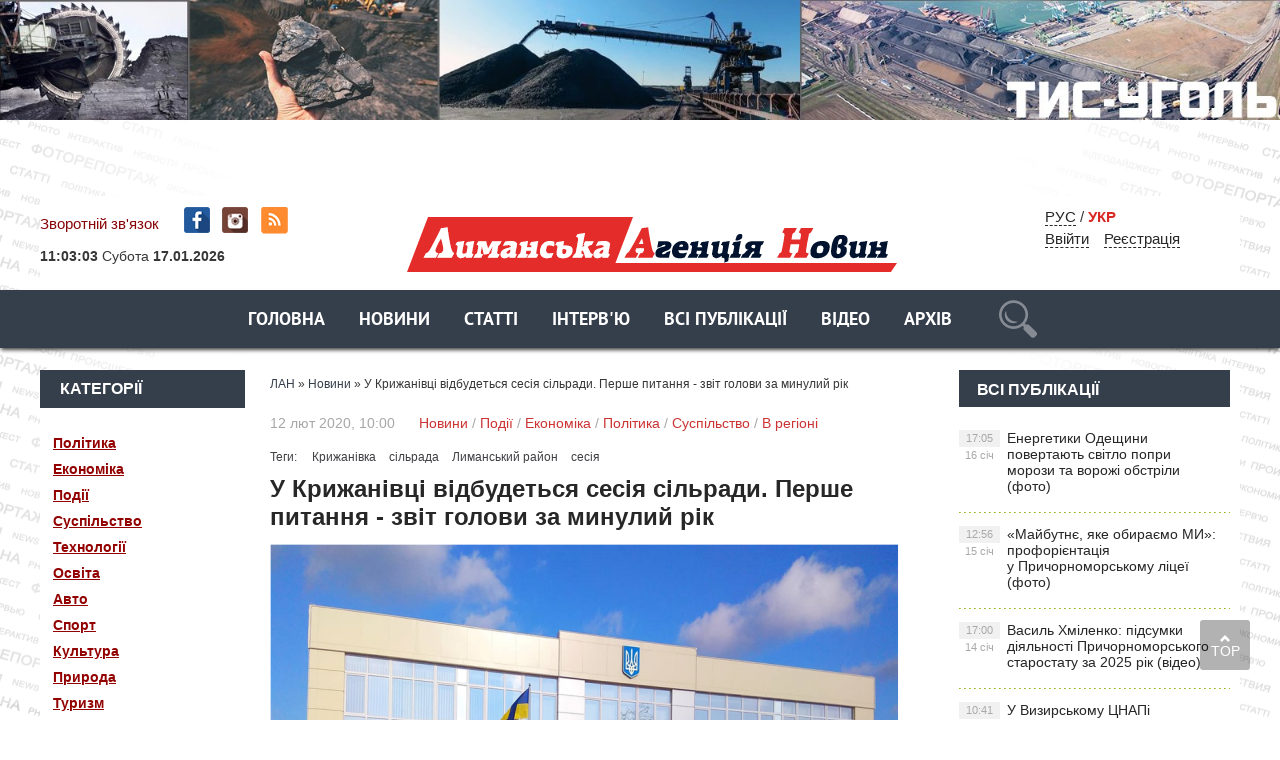

--- FILE ---
content_type: text/html; charset=utf-8
request_url: https://lan.od.ua/news/2785-u-krizhanvc-vdbudetsja-sesja-slradi-pershe-pitannja-zvt-golovi-za-minulij-rk-.html
body_size: 15153
content:
<!DOCTYPE html PUBLIC "-//W3C//DTD XHTML 1.0 Transitional//EN" "https://www.w3.org/TR/xhtml1/DTD/xhtml1-transitional.dtd">
<html xmlns="https://www.w3.org/1999/xhtml">
<head>
	<meta http-equiv="X-UA-Compatible" content="IE=edge" />
        <link rel="shortcut icon" type="image/png" href="https://lan.od.ua/favicon.png" />
	<meta charset="utf-8">
<title>У Крижанівці відбудеться сесія сільради. Перше питання - звіт голови за минулий рік</title>
<meta name="description" content="  В День святого Валентина у Крижанівській сільраді відбудеться сесія. На порядку денному 14 питань.   14 лютого о 10 годині ранку у Крижанівській сільраді відбудеться засідання сесії. На порядку денному - 14 питань. Найперші - звіт голови сільради та виконкому за 2019 рік. Окрім того, про те, що">
<meta name="keywords" content="сільради, Крижанівській, сільраді, відбудеться, порядку, денному, питань, планах, очільники, комунальних, підприємств, Також, матеріалами, затвердити, бюджетні, програми, минулому, Крижанівської, відзвітують, святого">
<meta name="generator" content="DataLife Engine (http://dle-news.ru)">
<meta property="og:site_name" content="Лиманська Агенція Новин - новини Лиманського району">
<meta property="og:type" content="article">
<meta property="og:title" content="У Крижанівці відбудеться сесія сільради. Перше питання - звіт голови за минулий рік">
<meta property="og:url" content="https://lan.od.ua/news/2785-u-krizhanvc-vdbudetsja-sesja-slradi-pershe-pitannja-zvt-golovi-za-minulij-rk-.html">
<meta name="news_keywords" content="Крижанівка, сільрада, Лиманський район, сесія">
<meta property="og:image" content="https://lan.od.ua/uploads/posts/2020-02/1581428050_screenshot_5.jpg">
<meta property="og:description" content="14 лютого о 10 годині ранку у Крижанівській сільраді відбудеться засідання сесії. На порядку денному - 14 питань. Найперші - звіт голови сільради та виконкому за 2019 рік. Окрім того, про те, що було зроблено у минулому році, відзвітують й очільники комунальних підприємств. Також в планах -">
<link rel="search" type="application/opensearchdescription+xml" href="https://lan.od.ua/index.php?do=opensearch" title="Лиманська Агенція Новин - новини Лиманського району">
<link rel="canonical" href="https://lan.od.ua/news/2785-u-krizhanvc-vdbudetsja-sesja-slradi-pershe-pitannja-zvt-golovi-za-minulij-rk-.html">
<link rel="alternate" type="application/rss+xml" title="Лиманська Агенція Новин - новини Лиманського району" href="https://lan.od.ua/rss.xml">
<link rel="alternate" hreflang="x-default" href="https://lan.od.ua/news/2785-u-krizhanvc-vdbudetsja-sesja-slradi-pershe-pitannja-zvt-golovi-za-minulij-rk-.html" />
<link rel="alternate" hreflang="uk" href="https://lan.od.ua/news/2785-u-krizhanvc-vdbudetsja-sesja-slradi-pershe-pitannja-zvt-golovi-za-minulij-rk-.html" />
<link rel="alternate" hreflang="ru" href="https://lan.od.ua/ru/news/2785-u-krizhanvc-vdbudetsja-sesja-slradi-pershe-pitannja-zvt-golovi-za-minulij-rk-.html" />
<link rel="alternate" hreflang="x-default" href="https://lan.od.ua/news/2785-u-krizhanvc-vdbudetsja-sesja-slradi-pershe-pitannja-zvt-golovi-za-minulij-rk-.html" />
<link rel="alternate" hreflang="uk" href="https://lan.od.ua/news/2785-u-krizhanvc-vdbudetsja-sesja-slradi-pershe-pitannja-zvt-golovi-za-minulij-rk-.html" />
<link rel="alternate" hreflang="ru" href="https://lan.od.ua/ru/news/2785-u-krizhanvc-vdbudetsja-sesja-slradi-pershe-pitannja-zvt-golovi-za-minulij-rk-.html" />
<link href="/engine/classes/min/index.php?f=engine/editor/css/default.css&amp;v=b8ba4" rel="stylesheet" type="text/css">
<script src="/engine/classes/min/index.php?g=general&amp;v=b8ba4"></script>
<script src="/engine/classes/min/index.php?f=engine/classes/js/jqueryui.js,engine/classes/js/dle_js.js,engine/classes/highslide/highslide.js,engine/classes/js/lazyload.js,engine/classes/masha/masha.js&amp;v=b8ba4" defer></script>
	<link rel="stylesheet" href="/templates/ukr/css/style.css" type="text/css" />
	<!--[if lte IE 7]>
	<link rel="stylesheet" href="/templates/ukr/css/style-ie.css" type="text/css" />
	<![endif]-->
       
	 <meta name="viewport" content="width=device-width, initial-scale=1.0">
    <script>

</script>

<script type="text/javascript" src="/templates/ukr/js/menu.js"></script>
     <script type="text/javascript" src="/templates/ukr/js/top.js"></script>
      <script type="text/javascript" src="/templates/ukr/js/lib.js"></script>
     <script type="text/javascript" src="/templates/ukr/js/active.js"></script>
      <script src="https://cdn.gravitec.net/storage/5a5d0dd67ac0298df0ffa129a363e72f/client.js" async></script>
     <meta name="yandex-verification" content="6a98698c90fae3a6" />
<meta name="google-site-verification" content="P2GBLs7lLMJHd6-DEVcQtGV2McM0ZQxYT4tlqPOlBfA" />

<!-- Global Site Tag (gtag.js) - Google Analytics -->
<script async src="https://www.googletagmanager.com/gtag/js?id=GA_TRACKING_ID"></script>
<script>
  window.dataLayer = window.dataLayer || [];
  function gtag(){dataLayer.push(arguments);}
  gtag('js', new Date());

  gtag('config', 'UA-132410571-1');
</script>
<script type="text/javascript">

function openbox(id){
    display = document.getElementById(id).style.display;

    if(display=='none'){
       document.getElementById(id).style.display='block';
    }else{
       document.getElementById(id).style.display='none';
    }
}
</script>
	
  
<style>

/*фиксированное плавающее меню*/
#top_navig{
 /*  top: 314px; высота шапки в пикселях*/
  position: fixed;
   z-index: 1000;
   left: 0;
  width: 100%;
-webkit-box-shadow: 0px 3px 4px -1px rgba(0,0,0,0.75);
-moz-box-shadow: 0px 3px 4px -1px rgba(0,0,0,0.75);
box-shadow: 0px 3px 4px -1px rgba(0,0,0,0.75);
}
.header_main_image {
    /*! background: url('../img/header_advertisment.jpg'); */
    height: 177px;
    margin-bottom: 19px;
    width: 100%;
}

 .header_img {
    background-position: center top !important;
    background-repeat: no-repeat !important;
    background-size: 100% auto !important;
    height: 177px;
    margin-bottom: 19px;
    width: 100%;
}

</style>


</head>
<body>
<script>
<!--
var dle_root       = '/';
var dle_admin      = '';
var dle_login_hash = 'caf7f7bf69b6dc43f632cfe44e064a8dee5ce4c2';
var dle_group      = 5;
var dle_skin       = 'ukr';
var dle_wysiwyg    = '1';
var quick_wysiwyg  = '1';
var dle_min_search = '3';
var dle_act_lang   = ["Так", "Ні", "Увести", "Скасувати", "Зберегти", "Вилучити", "Завантаження. Будь ласка, зачекайте..."];
var menu_short     = 'Швидке редагування';
var menu_full      = 'Повне редагування';
var menu_profile   = 'Перегляд профілю';
var menu_send      = 'Надіслати повідомлення';
var menu_uedit     = 'Адмін-центр';
var dle_info       = 'Інформація';
var dle_confirm    = 'Підтвердження';
var dle_prompt     = 'Уведення інформації';
var dle_req_field  = 'Заповніть усі необхідні поля';
var dle_del_agree  = 'Ви дійсно хочете вилучити? Цю дію неможливо буде скасувати';
var dle_spam_agree = 'Ви дійсно хочете позначити користувача як спамера? Це призведе до вилучення усіх його коментарів';
var dle_c_title    = '';
var dle_complaint  = 'Зазначте текст Вашої скарги для адміністрації:';
var dle_mail       = 'Ваша E-mail-адреса:';
var dle_big_text   = 'Виділено завеликий клаптик тексту.';
var dle_orfo_title = 'Зазначте коментар для адміністрації до знайденої помилки на сторінці';
var dle_p_send     = 'Надіслати';
var dle_p_send_ok  = 'Сповіщення вдало надіслано';
var dle_save_ok    = 'Зміни вдало збережено. Оновити сторінку?';
var dle_reply_title= 'Відповідь на коментар';
var dle_tree_comm  = '0';
var dle_del_news   = 'Вилучити статтю';
var dle_sub_agree  = '';
var dle_captcha_type  = '1';
var DLEPlayerLang     = {prev: '',next: '',play: '',pause: '',mute: '', unmute: '', settings: '', enterFullscreen: '', exitFullscreen: '', speed: '', normal: '', quality: '', pip: ''};
var allow_dle_delete_news   = false;
var dle_search_delay   = false;
var dle_search_value   = '';
jQuery(function($){
FastSearch();

hs.graphicsDir = '/engine/classes/highslide/graphics/';
hs.wrapperClassName = 'rounded-white';
hs.outlineType = 'rounded-white';
hs.numberOfImagesToPreload = 0;
hs.captionEval = 'this.thumb.alt';
hs.showCredits = false;
hs.align = 'center';
hs.transitions = ['expand', 'crossfade'];

hs.lang = { loadingText : 'Завантаження...', playTitle : 'Перегляд слайд-шоу (пропуск)', pauseTitle:'Пауза', previousTitle : 'Попереднє зображення', nextTitle :'Наступне зображення',moveTitle :'Перемістити', closeTitle :'Закрити (Esc)',fullExpandTitle:'Розгорнути до повного розміру',restoreTitle:'Натисніть для закриття картинки, натисніть й утримуйте для переміщення',focusTitle:'Сфокусувати',loadingTitle:'Натисніть, щоб скасувати'
};
hs.slideshowGroup='fullnews'; hs.addSlideshow({slideshowGroup: 'fullnews', interval: 4000, repeat: false, useControls: true, fixedControls: 'fit', overlayOptions: { opacity: .75, position: 'bottom center', hideOnMouseOut: true } });

});
//-->
</script> 

	   
    
<noindex><a href="http://www.tis.ua/" rel="nofollow" target="_blank" class="header_main_image">
            <div class="header_img" style="background: url(https://lan.od.ua/bane/1233456_desktop.jpg);"></div>
            </a>
    </noindex>

<div class="wrapper">
<!-- Поиск -->
	<!--       		 <form class="droptopbar" id="q_search" method="post">
			<div class="wrp">
				<div class="q_search">
					<input id="story" name="story" placeholder="Наберіть Ваш запит..." type="search">
					<button class="btn btn_border" type="submit" title="Знайти"><b class="ultrabold">Шукати</b></button>
				</div>
			</div>
			<input type="hidden" name="do" value="search">
			<input type="hidden" name="subaction" value="search">
			</form> 
                      
            -->
		<!-- / Поиск -->
	<div class="top-block center">
	    <a href="/" class="logo"><img src="/templates/ukr/images/logo.png" /></a> 
		<div class="top-block-date">
	   	 <a href="/?do=feedback"  style="color: #880406">Зворотній зв'язок</a> <span class="top-social" style="padding-left:20px"><a href="https://www.facebook.com/lan.od.ua/" class="top-social2" title="Ми в Facebook" target="_blank"></a>  <a href="https://www.instagram.com/lan.od.ua/" class="top-social3" title="Instagram" target="_blank"></a>  <a href="https://lan.od.ua/rss.xml" class="top-social7" title="RSS" target="_blank"></a>  
        
       </span> </div>
   
		<div class="top-block-login">  
        
             <!-- /  Кнопка вызова поиска -->
						<!--    <div class="h_btn" id="search">	
        <span class="icon_close">
		<i class="mt_1"></i><i class="mt_2"></i>
		</span>
		</div>  --
						<!-- / Кнопка вызова поиска --> 
        <span style="margin-right:20px"> 
            
<a href="https://lan.od.ua/ru/news/2785-u-krizhanvc-vdbudetsja-sesja-slradi-pershe-pitannja-zvt-golovi-za-minulij-rk-.html"> РУС</a>
<span style="margin-right:20px">  /  <span  style="color: #DA2924; font-weight:800">УКР</span>  </span>

        	<div>
		    <a href="#" class="login-open">Ввійти</a><a href="/index.php?do=register" class="rega">Реєстрація</a>
				</div>
		</div>
		
    
<script type="text/javascript" src="/templates/ukr/js/jquery.cookie.js"></script>
<script type="text/javascript">
$(document).ready(function(){
$("#setCookie").click(function () {
$.cookie("popup", "", { expires:0, path: '/' });
$("#bg_popup").hide();
});
 
if ( $.cookie("popup") == null )
{
setTimeout(function(){
$("#bg_popup").show();
}, 1000)
}
else { $("#bg_popup").hide();
}
});
    </script>
	<link rel="stylesheet" href="/templates/ukr/css/popup.css" type="text/css" />


  
    
            
		<div>
			
		 <script type="text/javascript" src="/templates/ukr/js/clockscript.js"></script><body onload="goforit()"><span id="clock" style="margin:10px auto; padding-bottom:15px;font-size: 14px; "></span>

    

		
			
			<div style="clear: both;"></div>
		</div>
	</div>
<nav id="top_navig">
	<div class="head-block" style="margin-left: 0px;">
		<ul class="head-menu center">
			<li>
<a href="/" class="head-menu-link">Головна</a>
         
			</li>
			 
 
	 
	<li><a href="/news/"  class="head-menu-link">Новини</a></li> 
			
			
			
			<li>
			 <a href="/stati/" class="head-menu-link">Статті</a>
			</li>
			<li>
				<a href="/interview/" class="head-menu-link">Інтерв'ю</a>
			</li>
                   <li>  <a href="/lastnews/" class="head-menu-link">Всі публікації</a>
                   </li> 
                <li>     <a href="/video/" class="head-menu-link">Відео</a>  </li>  
                  <li>     <a href="/gazeta/" class="head-menu-link">Архів</a>  </li>  
  						    <li><!-- /  Кнопка вызова поиска -->
<div id="wrap">   
     	            
            <form action=""  method="post"  title="Знайти">
  			<input type="hidden" name="do" value="search"><input type="hidden" name="subaction" value="search" />
  <input id="story" name="story" type="text" placeholder="Наберіть Ваш запит..." class="txt">
  <input id="search_submit" value="search" type="submit" alt="Шукати!" class="subm">
  </form>
                      
            
     </div>   <!-- / Кнопка вызова поиска -->

</li>             

						
			
		
            
            <!--
            
			 
            <li><a href="/news/"  class="head-menu-link-cat">Новини</a></li>  
			  <li><a href="/stati/" class="head-menu-link">Статті</a> 
           
		   	  <li><a href="/interview/" class="head-menu-link">Інтерв'ю</a> 
           
			     	  <li><a href="/person/" class="head-menu-link">Персона</a></li> 
           
				      	  <li><a href="/interactive/" class="head-menu-link">Інтерактив</a></li> 
           
		      	  <li><a href="/video/" class="head-menu-link">Відеодайджест</a></li> 
           
            	  <li><a href="/styler/" class="head-menu-link">Styler</a></li> 
           
			  <li><a href="/photo/" class="head-menu-link">Фото</a></li> 
           
            
            -->
		   <a href="https://www.facebook.com/lan.od.ua/" class="top-social2" title="Мы в Facebook" target="_blank"></a>
		</ul>
		<div style="clear: both;"></div>
		<div class="mob-menu">Показати меню</div>
	</div> 
	 </nav>
	<div class="content-block center" style="margin-top: 80px;">
 	<div class="left-col">
 	
 	 
			<div class="left-block">
				<div class="left-block-title title-action">
					Категорії
				</div>
				<div class="left-block-content left-block-content4" style="padding: 20px 0">
               <!--   <p><a href="/news/">Новини	</a></p> -->
			<p><a href="/politic/">Політика</a></p>
              <p>  <a href="/economica/">Економіка</a></p> 
               <p> <a href="/events/">Події</a></p>
               <p> <a href="/society/">Суспільство</a></p>
               <p> <a href="/techno/">Технології</a></p>
               <p> <a href="/educat/">Освіта</a></p>
                <p><a href="/auto/">Авто</a></p>
                <p><a href="/sport/">Спорт</a></p>
               <p> <a href="/culture/">Культура</a></p>
               <p> <a href="/natur/">Природа</a></p>
                <p><a href="/tour/">Туризм</a></p>
            <p> <a href="/security/">Безпека</a></p>
                <p><a href="/health/">Здоров’я</a></p>
               <p> <a href="/photo/">Фоторепортаж</a></p>
               <p> <a href="/abroad/">За кордоном</a></p>
               <p> <a href="/video/">Відео</a></p>
               <p> <a href="/region/">В регіоні</a></p>
             <p> <a href="/country/">В країні</a></p>
                 
                 <p>     <a href="/gazeta/">Архів</a>  </p>  
              <!--  <p> <a onclick="$('#submit-but').slideToggle();" style="cursor: pointer" >ОТГ</a></p>-->
            
              </div>
			</div>
		  
		 
		   
 	 
 	
			<div class="left-block">
				<div class="left-block-title title-action">
					Популярне
				</div>
				<div class="left-block-content left-block-content2">
					<a href="https://lan.od.ua/news/10333-majbutnye-jake-obirayemo-mi-proforiyentacija-u-prichornomorskomu-liceji-foto.html" class="redak-link">
    <img src="/uploads/posts/2026-01/thumbs/1768474081_616053507_1503965635064158_2410409940723314090_n.jpg" alt="«Майбутнє, яке обираємо МИ»: профорієнтація у Причорноморському ліцеї (фото)" />
	<span class="redak-title">«Майбутнє, яке обираємо МИ»: профорієнтація у Причорноморському ліцеї (фото)</span>
	<span class="redak-date">15 січ, 12:56</span>

</a><a href="https://lan.od.ua/news/10336-energetiki-odeschini-povertajut-svitlo-popri-morozi-ta-vorozhi-obstrili-foto.html" class="redak-link">
    <img src="/uploads/posts/2026-01/thumbs/1768575666_0352.jpg" alt="Енергетики Одещини повертають світло попри морози та ворожі обстріли (фото)" />
	<span class="redak-title">Енергетики Одещини повертають світло попри морози та ворожі обстріли (фото)</span>
	<span class="redak-date">16 січ, 17:05</span>

</a><a href="https://lan.od.ua/interview/10332-vasil-hmilenko-pidsumki-dijalnosti-prichornomorskogo-starostatu-za-2025-rik-video.html" class="redak-link">
    <img src="/templates/ukr/dleimages/no_image.jpg" alt="Василь Хміленко: підсумки діяльності Причорноморського старостату за 2025 рік (відео)" />
	<span class="redak-title">Василь Хміленко: підсумки діяльності Причорноморського старостату за 2025 рік (відео)</span>
	<span class="redak-date">14 січ, 17:00</span>

</a>
				</div>
			</div>
			<!--
            <div class="lef-banner-block">
				<a href="#"><img src="/templates/ukr/images/left-banner.jpg" alt="" /></a>
			</div>
           --> 
           <div class="left-block">
      <!--  <div class="left-block-title" align="center">  <a href="https://www.ukr.net/" target="_blank" class="headline-block-more">UKR.NET: новини</a></div> --> 
        <noindex>
        
        <div id="SinoptikInformer" style="width:204px;" class="SinoptikInformer type4"><div class="siHeader"><div class="siLh"><div class="siMh"><a onmousedown="siClickCount();" class="siLogo" href="https://sinoptik.ua/" target="_blank" rel="nofollow" title="Погода"> </a>Погода </div></div></div><div class="siBody"><div class="siTitle"><span id="siHeader"></span></div><a onmousedown="siClickCount();" href="https://sinoptik.ua/погода-одесса" title="Погода в Одессе" target="_blank"><div class="siCity"><div class="siCityName"><span>Одесса</span></div><div id="siCont0" class="siBodyContent"><div class="siLeft"><div class="siTerm"></div><div class="siT" id="siT0"></div><div id="weatherIco0"></div></div><div class="siInf"><p>влажность: <span id="vl0"></span></p><p>давл.: <span id="dav0"></span></p><p>ветер: <span id="wind0"></span></p></div></div></div></a></div><div class="siFooter"><div class="siLf"><div class="siMf"></div></div></div></div><script type="text/javascript" charset="UTF-8" src="//sinoptik.ua/informers_js.php?title=3&amp;wind=2&amp;cities=303018950&amp;lang=ru"></script>
        </noindex>
        
        </div>


			<div class="left-block"  style="margin-top: 10px;">
				<div class="left-block-title">
					Архів
				</div>
				<div class="left-block-content left-block-content3">
				<a class="archives" href="https://lan.od.ua/2026/01/"><b>Січень 2026 (24)</b></a><br /><a class="archives" href="https://lan.od.ua/2025/12/"><b>Грудень 2025 (47)</b></a><br /><a class="archives" href="https://lan.od.ua/2025/11/"><b>Листопад 2025 (45)</b></a><br /><a class="archives" href="https://lan.od.ua/2025/10/"><b>Жовтень 2025 (52)</b></a><br /><a class="archives" href="https://lan.od.ua/2025/09/"><b>Вересень 2025 (51)</b></a><br /><a class="archives" href="https://lan.od.ua/2025/08/"><b>Серпень 2025 (51)</b></a><br /><div id="dle_news_archive" style="display:none;"><a class="archives" href="https://lan.od.ua/2025/07/"><b>Липень 2025 (49)</b></a><br /><a class="archives" href="https://lan.od.ua/2025/06/"><b>Червень 2025 (47)</b></a><br /><a class="archives" href="https://lan.od.ua/2025/05/"><b>Травень 2025 (63)</b></a><br /><a class="archives" href="https://lan.od.ua/2025/04/"><b>Квітень 2025 (50)</b></a><br /><a class="archives" href="https://lan.od.ua/2025/03/"><b>Березень 2025 (51)</b></a><br /><a class="archives" href="https://lan.od.ua/2025/02/"><b>Лютий 2025 (50)</b></a><br /><a class="archives" href="https://lan.od.ua/2025/01/"><b>Січень 2025 (35)</b></a><br /><a class="archives" href="https://lan.od.ua/2024/12/"><b>Грудень 2024 (32)</b></a><br /><a class="archives" href="https://lan.od.ua/2024/11/"><b>Листопад 2024 (47)</b></a><br /><a class="archives" href="https://lan.od.ua/2024/10/"><b>Жовтень 2024 (45)</b></a><br /><a class="archives" href="https://lan.od.ua/2024/09/"><b>Вересень 2024 (46)</b></a><br /><a class="archives" href="https://lan.od.ua/2024/08/"><b>Серпень 2024 (48)</b></a><br /><a class="archives" href="https://lan.od.ua/2024/07/"><b>Липень 2024 (56)</b></a><br /><a class="archives" href="https://lan.od.ua/2024/06/"><b>Червень 2024 (38)</b></a><br /><a class="archives" href="https://lan.od.ua/2024/05/"><b>Травень 2024 (64)</b></a><br /><a class="archives" href="https://lan.od.ua/2024/04/"><b>Квітень 2024 (56)</b></a><br /><a class="archives" href="https://lan.od.ua/2024/03/"><b>Березень 2024 (47)</b></a><br /><a class="archives" href="https://lan.od.ua/2024/02/"><b>Лютий 2024 (40)</b></a><br /><a class="archives" href="https://lan.od.ua/2024/01/"><b>Січень 2024 (36)</b></a><br /><a class="archives" href="https://lan.od.ua/2023/12/"><b>Грудень 2023 (42)</b></a><br /><a class="archives" href="https://lan.od.ua/2023/11/"><b>Листопад 2023 (43)</b></a><br /><a class="archives" href="https://lan.od.ua/2023/10/"><b>Жовтень 2023 (29)</b></a><br /><a class="archives" href="https://lan.od.ua/2023/09/"><b>Вересень 2023 (31)</b></a><br /><a class="archives" href="https://lan.od.ua/2023/08/"><b>Серпень 2023 (46)</b></a><br /><a class="archives" href="https://lan.od.ua/2023/07/"><b>Липень 2023 (42)</b></a><br /><a class="archives" href="https://lan.od.ua/2023/06/"><b>Червень 2023 (46)</b></a><br /><a class="archives" href="https://lan.od.ua/2023/05/"><b>Травень 2023 (47)</b></a><br /><a class="archives" href="https://lan.od.ua/2023/04/"><b>Квітень 2023 (48)</b></a><br /><a class="archives" href="https://lan.od.ua/2023/03/"><b>Березень 2023 (47)</b></a><br /><a class="archives" href="https://lan.od.ua/2023/02/"><b>Лютий 2023 (39)</b></a><br /><a class="archives" href="https://lan.od.ua/2023/01/"><b>Січень 2023 (49)</b></a><br /><a class="archives" href="https://lan.od.ua/2022/12/"><b>Грудень 2022 (65)</b></a><br /><a class="archives" href="https://lan.od.ua/2022/11/"><b>Листопад 2022 (54)</b></a><br /><a class="archives" href="https://lan.od.ua/2022/10/"><b>Жовтень 2022 (42)</b></a><br /><a class="archives" href="https://lan.od.ua/2022/09/"><b>Вересень 2022 (39)</b></a><br /><a class="archives" href="https://lan.od.ua/2022/08/"><b>Серпень 2022 (59)</b></a><br /><a class="archives" href="https://lan.od.ua/2022/07/"><b>Липень 2022 (53)</b></a><br /><a class="archives" href="https://lan.od.ua/2022/06/"><b>Червень 2022 (43)</b></a><br /><a class="archives" href="https://lan.od.ua/2022/05/"><b>Травень 2022 (61)</b></a><br /><a class="archives" href="https://lan.od.ua/2022/04/"><b>Квітень 2022 (141)</b></a><br /><a class="archives" href="https://lan.od.ua/2022/03/"><b>Березень 2022 (192)</b></a><br /><a class="archives" href="https://lan.od.ua/2022/02/"><b>Лютий 2022 (127)</b></a><br /><a class="archives" href="https://lan.od.ua/2022/01/"><b>Січень 2022 (167)</b></a><br /><a class="archives" href="https://lan.od.ua/2021/12/"><b>Грудень 2021 (250)</b></a><br /><a class="archives" href="https://lan.od.ua/2021/11/"><b>Листопад 2021 (229)</b></a><br /><a class="archives" href="https://lan.od.ua/2021/10/"><b>Жовтень 2021 (234)</b></a><br /><a class="archives" href="https://lan.od.ua/2021/09/"><b>Вересень 2021 (242)</b></a><br /><a class="archives" href="https://lan.od.ua/2021/08/"><b>Серпень 2021 (227)</b></a><br /><a class="archives" href="https://lan.od.ua/2021/07/"><b>Липень 2021 (222)</b></a><br /><a class="archives" href="https://lan.od.ua/2021/06/"><b>Червень 2021 (243)</b></a><br /><a class="archives" href="https://lan.od.ua/2021/05/"><b>Травень 2021 (224)</b></a><br /><a class="archives" href="https://lan.od.ua/2021/04/"><b>Квітень 2021 (245)</b></a><br /><a class="archives" href="https://lan.od.ua/2021/03/"><b>Березень 2021 (223)</b></a><br /><a class="archives" href="https://lan.od.ua/2021/02/"><b>Лютий 2021 (188)</b></a><br /><a class="archives" href="https://lan.od.ua/2021/01/"><b>Січень 2021 (199)</b></a><br /><a class="archives" href="https://lan.od.ua/2020/12/"><b>Грудень 2020 (221)</b></a><br /><a class="archives" href="https://lan.od.ua/2020/11/"><b>Листопад 2020 (193)</b></a><br /><a class="archives" href="https://lan.od.ua/2020/10/"><b>Жовтень 2020 (234)</b></a><br /><a class="archives" href="https://lan.od.ua/2020/09/"><b>Вересень 2020 (190)</b></a><br /><a class="archives" href="https://lan.od.ua/2020/08/"><b>Серпень 2020 (152)</b></a><br /><a class="archives" href="https://lan.od.ua/2020/07/"><b>Липень 2020 (161)</b></a><br /><a class="archives" href="https://lan.od.ua/2020/06/"><b>Червень 2020 (159)</b></a><br /><a class="archives" href="https://lan.od.ua/2020/05/"><b>Травень 2020 (155)</b></a><br /><a class="archives" href="https://lan.od.ua/2020/04/"><b>Квітень 2020 (143)</b></a><br /><a class="archives" href="https://lan.od.ua/2020/03/"><b>Березень 2020 (159)</b></a><br /><a class="archives" href="https://lan.od.ua/2020/02/"><b>Лютий 2020 (162)</b></a><br /><a class="archives" href="https://lan.od.ua/2020/01/"><b>Січень 2020 (149)</b></a><br /><a class="archives" href="https://lan.od.ua/2019/12/"><b>Грудень 2019 (163)</b></a><br /><a class="archives" href="https://lan.od.ua/2019/11/"><b>Листопад 2019 (174)</b></a><br /><a class="archives" href="https://lan.od.ua/2019/10/"><b>Жовтень 2019 (166)</b></a><br /><a class="archives" href="https://lan.od.ua/2019/09/"><b>Вересень 2019 (145)</b></a><br /><a class="archives" href="https://lan.od.ua/2019/08/"><b>Серпень 2019 (159)</b></a><br /><a class="archives" href="https://lan.od.ua/2019/07/"><b>Липень 2019 (175)</b></a><br /><a class="archives" href="https://lan.od.ua/2019/06/"><b>Червень 2019 (218)</b></a><br /><a class="archives" href="https://lan.od.ua/2019/05/"><b>Травень 2019 (222)</b></a><br /><a class="archives" href="https://lan.od.ua/2019/04/"><b>Квітень 2019 (190)</b></a><br /><a class="archives" href="https://lan.od.ua/2019/03/"><b>Березень 2019 (176)</b></a><br /><a class="archives" href="https://lan.od.ua/2019/02/"><b>Лютий 2019 (147)</b></a><br /><a class="archives" href="https://lan.od.ua/2019/01/"><b>Січень 2019 (133)</b></a><br /><a class="archives" href="https://lan.od.ua/2018/12/"><b>Грудень 2018 (104)</b></a><br /><a class="archives" href="https://lan.od.ua/2018/11/"><b>Листопад 2018 (29)</b></a><br /><a class="archives" href="https://lan.od.ua/2018/10/"><b>Жовтень 2018 (1)</b></a><br /><a class="archives" href="https://lan.od.ua/1945/12/"><b>Грудень 1945 (2)</b></a><br /><a class="archives" href="https://lan.od.ua/1945/11/"><b>Листопад 1945 (8)</b></a><br /><a class="archives" href="https://lan.od.ua/1945/10/"><b>Жовтень 1945 (8)</b></a><br /><a class="archives" href="https://lan.od.ua/1945/09/"><b>Вересень 1945 (8)</b></a><br /><a class="archives" href="https://lan.od.ua/1945/08/"><b>Серпень 1945 (9)</b></a><br /><a class="archives" href="https://lan.od.ua/1945/07/"><b>Липень 1945 (7)</b></a><br /><a class="archives" href="https://lan.od.ua/1945/06/"><b>Червень 1945 (8)</b></a><br /><a class="archives" href="https://lan.od.ua/1945/05/"><b>Травень 1945 (3)</b></a><br /><a class="archives" href="https://lan.od.ua/1945/04/"><b>Квітень 1945 (3)</b></a><br /><a class="archives" href="https://lan.od.ua/1945/02/"><b>Лютий 1945 (3)</b></a><br /><a class="archives" href="https://lan.od.ua/1945/01/"><b>Січень 1945 (1)</b></a><br /><a class="archives" href="https://lan.od.ua/1944/12/"><b>Грудень 1944 (2)</b></a><br /><a class="archives" href="https://lan.od.ua/1944/11/"><b>Листопад 1944 (4)</b></a><br /><a class="archives" href="https://lan.od.ua/1944/10/"><b>Жовтень 1944 (2)</b></a><br /><a class="archives" href="https://lan.od.ua/1944/09/"><b>Вересень 1944 (2)</b></a><br /><a class="archives" href="https://lan.od.ua/1944/08/"><b>Серпень 1944 (3)</b></a><br /><a class="archives" href="https://lan.od.ua/1932/06/"><b>Червень 1932 (2)</b></a><br /><a class="archives" href="https://lan.od.ua/1932/05/"><b>Травень 1932 (9)</b></a><br /><a class="archives" href="https://lan.od.ua/1932/04/"><b>Квітень 1932 (10)</b></a><br /><a class="archives" href="https://lan.od.ua/1932/03/"><b>Березень 1932 (3)</b></a><br /><a class="archives" href="https://lan.od.ua/1932/02/"><b>Лютий 1932 (1)</b></a><br /></div><div id="dle_news_archive_link" ><br /><a class="archives" onclick="$('#dle_news_archive').toggle('blind',{},700); return false;" href="#">Показати / приховати весь архів</a></div>
                    
				</div>
			</div>
            
     
		</div>
        
        
		<div class="right-col">
			<div class="right-content">	
				<div class="col-left2">
				
             
             
					  <div class="speed-b"><span itemscope itemtype="https://schema.org/BreadcrumbList"><span itemprop="itemListElement" itemscope itemtype="https://schema.org/ListItem"><meta itemprop="position" content="1"><a href="https://lan.od.ua/" itemprop="item"><span itemprop="name">ЛАН</span></a></span> » <span itemprop="itemListElement" itemscope itemtype="https://schema.org/ListItem"><meta itemprop="position" content="2"><a href="https://lan.od.ua/news/" itemprop="item"><span itemprop="name">Новини</span></a></span> » У Крижанівці відбудеться сесія сільради. Перше питання - звіт голови за минулий рік</span></div> 
                      
                       
                       
                        
	 
					    <div id='dle-content'><script type="text/javascript">
function escapeRegExp(string){
  return string.replace(/[.*+?^${}()|[\]\\]/g, "\\$&");
}
var unData = ['&nbsp;'];
unData.forEach(function(item) {
  var regexp = new RegExp(escapeRegExp(item), "g");
  $(div).html(function (a,h) {
    return h.replace(regexp,'');
    });
})
</script>

<div class="full-news">
	<div class="full-news-date">
		12 лют 2020, 10:00 <i></i><a href="https://lan.od.ua/news/">Новини</a> / <a href="https://lan.od.ua/events/">Події</a> / <a href="https://lan.od.ua/economica/">Економіка</a> / <a href="https://lan.od.ua/politic/">Політика</a> / <a href="https://lan.od.ua/society/">Суспільство</a> / <a href="https://lan.od.ua/region/">В регіоні</a><i></i>
	</div>
	<div style="clear: both;height: 10px;"></div><div class="full_post_tags">Теги:&nbsp;&nbsp;&nbsp;&nbsp; <a href="https://lan.od.ua/tags/%D0%9A%D1%80%D0%B8%D0%B6%D0%B0%D0%BD%D1%96%D0%B2%D0%BA%D0%B0/">Крижанівка</a>&nbsp;<a href="https://lan.od.ua/tags/%D1%81%D1%96%D0%BB%D1%8C%D1%80%D0%B0%D0%B4%D0%B0/">сільрада</a>&nbsp;<a href="https://lan.od.ua/tags/%D0%9B%D0%B8%D0%BC%D0%B0%D0%BD%D1%81%D1%8C%D0%BA%D0%B8%D0%B9%20%D1%80%D0%B0%D0%B9%D0%BE%D0%BD/">Лиманський район</a>&nbsp;<a href="https://lan.od.ua/tags/%D1%81%D0%B5%D1%81%D1%96%D1%8F/">сесія</a></div><div style="clear: both;height: 10px;"></div>
		
  <h1>У Крижанівці відбудеться сесія сільради. Перше питання - звіт голови за минулий рік</h1>
	<div class="full-news-content">
 <img src="/uploads/posts/2020-02/thumbs/1581428036_bezymyannyj.png" alt="У Крижанівці відбудеться сесія сільради. Перше питання - звіт голови за минулий рік" />


		<p><span style="font-weight:400;">  14 лютого о 10 годині ранку у Крижанівській сільраді відбудеться засідання сесії. На порядку денному - 14 питань. Найперші - звіт голови сільради та виконкому за 2019 рік. Окрім того, про те, що було зроблено у минулому році, відзвітують й очільники комунальних підприємств. </span></p>
<p><a href="https://lan.od.ua/uploads/posts/2020-02/1581428050_screenshot_5.jpg" class="highslide" target="_blank"><img data-src="/uploads/posts/2020-02/thumbs/1581428050_screenshot_5.jpg" alt="" style="display:block;margin-left:auto;margin-right:auto;"></a></p>
<p><span style="font-weight:400;">  Також в планах - затвердити бюджетні програми сільради на 2020 рік.</span></p>
<p><span style="font-weight:400;">  За матеріалами <a href="//kryzhanivska-rada.gov.ua/rozporyadzhennya-7/" target="_blank" rel="noopener external noreferrer">Крижанівської сільської ради</a>. </span></p>
  	<!--    
    -->   
     
  
		<div style="clear: both;height: 10px;"></div>
		
		
	<!--		
	  <script type="text/javascript" src="//yastatic.net/es5-shims/0.0.2/es5-shims.min.js" charset="utf-8"></script>
		<script type="text/javascript" src="//yandex.st/share/share.js" charset="utf-8"></script>
	
		--><div style="display:inline "><div class="yashare-auto-init" style="float: left;margin: 0 50px 0 0;" data-yashareL10n="ru" data-yashareQuickServices="facebook,twitter" data-yashareTheme="counter"></div> 
        
		<noindex><a href="https://lan.od.ua/news/print:page,1,2785-u-krizhanvc-vdbudetsja-sesja-slradi-pershe-pitannja-zvt-golovi-za-minulij-rk-.html" rel="nofollow"><img src="/templates/ukr/images/printpage.png" alt="Друк" width="25px" style="margin: 0px 0 20px 45px" /></a></noindex> </div>
		
		
  </div>
	</div>
	
<div class="full-rel">
		<div class="full-rel-title">
				Схожі новини:	
		</div>
		<div class="full-rel-content">
			<div class="related">
<a href="https://lan.od.ua/main/6212-zavtra-vidbudetsja-pozachergova-sesija-vizirskoji-silradi.html" title="Завтра відбудеться позачергова сесія Визирської сільради">
<span class="related_hig"><img src="/uploads/posts/2021-07/thumbs/1626868614_df6e65f6-1c35-4362-9f10-b0991efd512b.jpeg" alt="Завтра відбудеться позачергова сесія Визирської сільради" /></span>
<div class="rltd">Завтра відбудеться позачергова сесія Визирської сільради</div>
</a>
<span class="rltd-cat"><a href="https://lan.od.ua/main/">Головні події дня</a> / <a href="https://lan.od.ua/news/">Новини</a> / <a href="https://lan.od.ua/politic/">Політика</a> / <a href="https://lan.od.ua/otg/">ОТГ</a> / <a href="https://lan.od.ua/otg/vizar/">Визирська</a></span>
</div><div class="related">
<a href="https://lan.od.ua/main/5752-vizirski-deputati-odeskogo-rajonu-v-ponedilok-zberutsja-na-chergovu-sesiju.html" title="Визирські депутати Одеського району в понеділок зберуться на чергову сесію">
<span class="related_hig"><img src="/uploads/posts/2021-05/thumbs/1621591068_07150098_mov_07_46_21_27_nepodvizhnoe-izobrazhenie001.jpg" alt="Визирські депутати Одеського району в понеділок зберуться на чергову сесію" /></span>
<div class="rltd">Визирські депутати Одеського району в понеділок зберуться на чергову сесію</div>
</a>
<span class="rltd-cat"><a href="https://lan.od.ua/main/">Головні події дня</a> / <a href="https://lan.od.ua/news/">Новини</a> / <a href="https://lan.od.ua/events/">Події</a> / <a href="https://lan.od.ua/economica/">Економіка</a> / <a href="https://lan.od.ua/politic/">Політика</a> / <a href="https://lan.od.ua/society/">Суспільство</a> / <a href="https://lan.od.ua/otg/">ОТГ</a> / <a href="https://lan.od.ua/otg/vizar/">Визирська</a></span>
</div><div class="related">
<a href="https://lan.od.ua/main/3518-ocherednaja-sessija-vizirskogo-selsoveta-sostoitsja-25-ijunja.html" title="Чергова сесія Визирської сільради відбудеться 25 червня">
<span class="related_hig"><img src="/uploads/posts/2020-06/1593003482_1589969482_01.jpg" alt="Чергова сесія Визирської сільради відбудеться 25 червня" /></span>
<div class="rltd">Чергова сесія Визирської сільради відбудеться 25 червня</div>
</a>
<span class="rltd-cat"><a href="https://lan.od.ua/main/">Головні події дня</a> / <a href="https://lan.od.ua/news/">Новини</a> / <a href="https://lan.od.ua/events/">Події</a> / <a href="https://lan.od.ua/politic/">Політика</a> / <a href="https://lan.od.ua/society/">Суспільство</a> / <a href="https://lan.od.ua/region/">В регіоні</a> / <a href="https://lan.od.ua/otg/">ОТГ</a> / <a href="https://lan.od.ua/otg/vizar/">Визирська</a></span>
</div><div class="related">
<a href="https://lan.od.ua/news/3493-krizhanvsk-deputati-zbirajutsja-na-chergovu-sesju.html" title="Крижанівські депутати збираються на чергову сесію">
<span class="related_hig"><img src="/uploads/posts/2020-06/thumbs/1592572543_bezymyannyj.png" alt="Крижанівські депутати збираються на чергову сесію" /></span>
<div class="rltd">Крижанівські депутати збираються на чергову сесію</div>
</a>
<span class="rltd-cat"><a href="https://lan.od.ua/news/">Новини</a> / <a href="https://lan.od.ua/events/">Події</a> / <a href="https://lan.od.ua/economica/">Економіка</a> / <a href="https://lan.od.ua/politic/">Політика</a> / <a href="https://lan.od.ua/region/">В регіоні</a></span>
</div><div class="related">
<a href="https://lan.od.ua/news/2953-deputati-krizhanvskoyi-slradi-13-bereznja-zberutsja-na-sesju.html" title="Депутати Крижанівської сільради 13 березня зберуться на сесію">
<span class="related_hig"><img src="/uploads/posts/2020-03/thumbs/1583855076_screenshot_1.png" alt="Депутати Крижанівської сільради 13 березня зберуться на сесію" /></span>
<div class="rltd">Депутати Крижанівської сільради 13 березня зберуться на сесію</div>
</a>
<span class="rltd-cat"><a href="https://lan.od.ua/news/">Новини</a> / <a href="https://lan.od.ua/events/">Події</a> / <a href="https://lan.od.ua/politic/">Політика</a> / <a href="https://lan.od.ua/society/">Суспільство</a> / <a href="https://lan.od.ua/region/">В регіоні</a></span>
</div><div class="related">
<a href="https://lan.od.ua/news/1650-u-limanskj-rajrad-vdbudetsja-pozachergova-sesja-foto.html" title="У Лиманській райраді відбудеться позачергова сесія (фото)">
<span class="related_hig"><img src="/uploads/posts/2019-07/thumbs/1563352928_prevju-rda.jpg" alt="У Лиманській райраді відбудеться позачергова сесія (фото)" /></span>
<div class="rltd">У Лиманській райраді відбудеться позачергова сесія (фото)</div>
</a>
<span class="rltd-cat"><a href="https://lan.od.ua/news/">Новини</a> / <a href="https://lan.od.ua/politic/">Політика</a> / <a href="https://lan.od.ua/society/">Суспільство</a> / <a href="https://lan.od.ua/region/">В регіоні</a></span>
</div>
			<div style="clear: both;"></div>
		</div>
	</div>
	
	
	
	
	<!--dlecomments-->
  <div class="hidden-comment">
	<!--	<div class="addb-comment">Додати коментар</div>-->
		<div class="hidden-comment-form">
			<!--dleaddcomments-->
		</div>
	</div>
	<div style="clear: both;"></div>
	

<div style="clear: both;"></div>
<script type="text/javascript">
	$(function(){
		
		$('.addb-comment').click(function(){
			$('.hidden-comment-form').slideToggle();
		});
		
	});
</script>


	
</div>
					
							
					
                    <div style="clear: both;"></div>
					
				</div>
				<div class="col-right2">
			<!--    <div align="center">
         
			
		</div>	   -->
				    <div class="right-block">
              
						<div class="right-block-title color5">
							<a href="/news/" class="headline-block-more">Всі публікації</a>	  	
                 	 	
						</div>
					
                        	  	<div class="right-block-content">
							<a href="https://lan.od.ua/news/10336-energetiki-odeschini-povertajut-svitlo-popri-morozi-ta-vorozhi-obstrili-foto.html" class="right-news">Енергетики Одещини повертають світло попри морози та ворожі обстріли (фото)<span>17:05<br>16 січ</span></a><a href="https://lan.od.ua/news/10333-majbutnye-jake-obirayemo-mi-proforiyentacija-u-prichornomorskomu-liceji-foto.html" class="right-news">«Майбутнє, яке обираємо МИ»: профорієнтація у Причорноморському ліцеї (фото)<span>12:56<br>15 січ</span></a><a href="https://lan.od.ua/interview/10332-vasil-hmilenko-pidsumki-dijalnosti-prichornomorskogo-starostatu-za-2025-rik-video.html" class="right-news">Василь Хміленко: підсумки діяльності Причорноморського старостату за 2025 рік (відео)<span>17:00<br>14 січ</span></a><a href="https://lan.od.ua/news/10331-u-vizirskomu-cnapi-zatverdili-novij-perelik-adminposlug.html" class="right-news">У Визирському ЦНАПі затвердили новий перелік адмінпослуг<span>10:41<br>14 січ</span></a><a href="https://lan.od.ua/main/10330-limanska-agencija-novin-teper-u-telegram.html" class="right-news">Лиманська Агенція Новин тепер у Telegram!<span>11:34<br>13 січ</span></a><a href="https://lan.od.ua/main/10318-komunalniki-vizirskoji-gromadi-otrimali-nove-obladnannja-foto.html" class="right-news">Комунальники Визирської громади отримали нове обладнання (фото)<span>11:19<br>13 січ</span></a><a href="https://lan.od.ua/news/10329-socialna-pidtrimka-zahisnikiv-ta-jihnih-rodin-u-vizirskij-gromadi-pidsumki-za-2025-rik.html" class="right-news">Соціальна підтримка захисників та їхніх родин у Визирській громаді: підсумки за 2025 рік<span>10:32<br>13 січ</span></a><a href="https://lan.od.ua/economica/10328-vizirska-silrada-pidpishe-memorandum-pro-spivpracju-z-dvoma-gromadami-video.html" class="right-news">Визирська сільрада підпише меморандум про співпрацю з двома громадами (відео)<span>09:21<br>13 січ</span></a><a href="https://lan.od.ua/events/10319-kp-vizirske-dzherelo-otrimalo-nove-obladnannja-video.html" class="right-news">КП «Визирське джерело» отримало нове обладнання (відео)<span>11:08<br>12 січ</span></a><a href="https://lan.od.ua/main/10327-mizhmunicipalne-partnerstvo-novi-mozhlivosti-dlja-vizirskoji-gromadi-foto.html" class="right-news">Міжмуніципальне партнерство: нові можливості для Визирської громади (фото)<span>09:17<br>12 січ</span></a><a href="https://lan.od.ua/events/10324-kerivnik-orkestru-vizirski-surmi-stepan-skochipec-vidznachaye-75-richnij-juvilej-video.html" class="right-news">Керівник оркестру «Визирські сурми» Степан Скочипець відзначає 75-річний ювілей (відео)<span>14:00<br>09 січ</span></a><a href="https://lan.od.ua/news/10326-u-vizirskij-silradi-pidbili-pidsumki-dopomogi-silam-bezpeki-j-oboroni-ukrajini-za-2025-rik-foto.html" class="right-news">У Визирській сільраді підбили підсумки допомоги Силам безпеки й оборони України за 2025 рік (фото)<span>13:00<br>09 січ</span></a><a href="https://lan.od.ua/economica/10322-u-vizirskij-silradi-zatverdili-bjudzhet-na-2026-rik-video.html" class="right-news">У Визирській сільраді затвердили бюджет на 2026 рік (відео)<span>12:00<br>09 січ</span></a><a href="https://lan.od.ua/main/10323-u-vizirskij-gromadi-vidznachili-75-richnij-juvilej-kerivnika-orkestru-vizirski-surmi-stepana-skochipcja-foto.html" class="right-news">У Визирській громаді відзначили 75-річний ювілей керівника оркестру «Визирські сурми» Степана Скочипця (фото)<span>09:39<br>09 січ</span></a><a href="https://lan.od.ua/main/10321-deputati-vizirskoji-silradi-zatverdili-bjudzhet-gromadi-na-2026-rik-foto.html" class="right-news">Депутати Визирської сільради затвердили бюджет громади на 2026 рік (фото)<span>17:23<br>08 січ</span></a><a href="https://lan.od.ua/news/10325-novij-viddil-investicij-ta-dopomoga-vpo-pidsumki-85-ji-pozachergovoji-sesiji-vizirskoji-silradi-foto.html" class="right-news">Новий відділ інвестицій та допомога ВПО: підсумки 85-ї позачергової сесії Визирської сільради (фото)<span>12:07<br>08 січ</span></a><a href="https://lan.od.ua/news/10320-richnicja-pamjati-vizirska-gromada-vshanovuye-pamjat-zahisnikiv-sergija-mizu-ta-yevgena-yersyejitova.html" class="right-news">Річниця пам’яті: Визирська громада вшановує пам’ять захисників Сергія Мизу та Євгена Єрсєїтова<span>15:46<br>06 січ</span></a><a href="https://lan.od.ua/society/10315-istorija-zrazkovogo-orkestru-pershotravnevi-gusari-u-doslidzhenni-junogo-krayeznavcja-video.html" class="right-news">Історія зразкового оркестру «Першотравневі гусари» у дослідженні юного краєзнавця (відео)<span>10:00<br>06 січ</span></a><a href="https://lan.od.ua/news/10317-zastupnik-golovi-odeskoji-rva-prijmatime-gromadjan-u-vizirci-.html" class="right-news">Заступник голови Одеської РВА прийматиме громадян у Визирці <span>16:21<br>05 січ</span></a><a href="https://lan.od.ua/society/10316-kostjantin-ilnickij-pro-stvorennja-knigi-porti-velikoji-odesi-istorija-reformi-i-perspektivi-video.html" class="right-news">Костянтин Ільницький: про створення книги «Порти Великої Одеси: історія, реформи і перспективи» (відео)<span>13:08<br>05 січ</span></a><a href="https://lan.od.ua/main/10314-uchen-prichornomorskogo-liceju-doslidiv-istoriju-zrazkovogo-orkestru-pershotravnevi-gusari-foto.html" class="right-news">Учень Причорноморського ліцею дослідив історію зразкового оркестру «Першотравневі гусари» (фото)<span>11:52<br>05 січ</span></a><a href="https://lan.od.ua/events/10313-novorichne-privitannja-vid-ljubopilskogo-starostatu-video.html" class="right-news">Новорічне привітання від Любопільського старостату (відео)<span>12:11<br>02 січ</span></a><a href="https://lan.od.ua/main/10312-predstavniki-ljubopilskogo-starostatu-privitali-zhiteliv-vizirskoji-stg-z-novim-rokom-foto.html" class="right-news">Представники Любопільського старостату привітали жителів Визирської СТГ з Новим роком (фото)<span>11:54<br>02 січ</span></a><a href="https://lan.od.ua/news/10311-u-vizirskij-gromadi-vidbulosja-pidsumkove-zasidannja-kolegiji-viddilu-osviti-foto.html" class="right-news">У Визирській громаді відбулося підсумкове засідання колегії відділу освіти (фото)<span>21:53<br>01 січ</span></a><a href="https://lan.od.ua/events/10310-vizirska-silrada-zabezpechila-solodkimi-podarunkami-vsih-ditej-gromadi-video.html" class="right-news">Визирська сільрада забезпечила солодкими подарунками всіх дітей громади (відео)<span>15:22<br>31 гру</span></a>
						</div> 
                                
                        
					</div>

        
				</div>


			 <!-- 	<div class="col-right3">
				  <div class="right-block">
						<div class="right-block-content">
							<a href="#"><img src="/templates/ukr/images/250.png" alt="" /></a>
						</div>
					</div> 
					<div class="right-block">
						<div class="right-block-title color5">
							<a href="/interview/" class="headline-block-more">Інтерв'ю</a>		
						</div>
						<div class="right-block-content">
                            <div class="st-news">
	<div class="st-news-image">
		<a href="https://lan.od.ua/interview/10332-vasil-hmilenko-pidsumki-dijalnosti-prichornomorskogo-starostatu-za-2025-rik-video.html"><img src="/templates/ukr/dleimages/no_image.jpg" alt="Василь Хміленко: підсумки діяльності Причорноморського старостату за 2025 рік (відео)" /></a>
	</div>
	<div class="st-news-title">
		<a href="https://lan.od.ua/interview/10332-vasil-hmilenko-pidsumki-dijalnosti-prichornomorskogo-starostatu-za-2025-rik-video.html">Василь Хміленко: підсумки діяльності Причорноморського старостату за 2025 рік (відео)</a>
	</div>
	<div class="st-news-date">
		17:00, 14 січ
	</div>
</div><div class="st-news">
	<div class="st-news-image">
		<a href="https://lan.od.ua/interview/10295-volodimir-glazunov-pidsumki-dijalnosti-liman-tv-u-vizirskij-stg-protjagom-2025-roku-video.html"><img src="/templates/ukr/dleimages/no_image.jpg" alt="Володимир Глазунов: підсумки діяльності «Лиман-ТВ» у Визирській СТГ протягом 2025 року (відео)" /></a>
	</div>
	<div class="st-news-title">
		<a href="https://lan.od.ua/interview/10295-volodimir-glazunov-pidsumki-dijalnosti-liman-tv-u-vizirskij-stg-protjagom-2025-roku-video.html">Володимир Глазунов: підсумки діяльності «Лиман-ТВ» у Визирській СТГ протягом 2025 року (відео)</a>
	</div>
	<div class="st-news-date">
		11:55, 22 гру
	</div>
</div><div class="st-news">
	<div class="st-news-image">
		<a href="https://lan.od.ua/interview/10268-elina-konceva-pro-pidgotovku-medichnih-zakladiv-vizirskoji-stg-do-zimi-video.html"><img src="/templates/ukr/dleimages/no_image.jpg" alt="Еліна Концева: про підготовку медичних закладів Визирської СТГ до зими (відео)" /></a>
	</div>
	<div class="st-news-title">
		<a href="https://lan.od.ua/interview/10268-elina-konceva-pro-pidgotovku-medichnih-zakladiv-vizirskoji-stg-do-zimi-video.html">Еліна Концева: про підготовку медичних закладів Визирської СТГ до зими (відео)</a>
	</div>
	<div class="st-news-date">
		13:59, 01 гру
	</div>
</div><div class="st-news">
	<div class="st-news-image">
		<a href="https://lan.od.ua/interview/10246-oleksandr-tokmeninov-pro-pidgotovku-vizirskoji-gromadi-do-zimovogo-periodu-video.html"><img src="/templates/ukr/dleimages/no_image.jpg" alt="Олександр Токменінов: про підготовку Визирської громади до зимового періоду (відео)" /></a>
	</div>
	<div class="st-news-title">
		<a href="https://lan.od.ua/interview/10246-oleksandr-tokmeninov-pro-pidgotovku-vizirskoji-gromadi-do-zimovogo-periodu-video.html">Олександр Токменінов: про підготовку Визирської громади до зимового періоду (відео)</a>
	</div>
	<div class="st-news-date">
		13:00, 18 лис
	</div>
</div><div class="st-news">
	<div class="st-news-image">
		<a href="https://lan.od.ua/interview/10207-valentina-harlambova-pro-realizaciju-osvitnoji-reformi-u-zakladah-osviti-vizirskoji-gromadi-video.html"><img src="/templates/ukr/dleimages/no_image.jpg" alt="Валентина Харламбова: про реалізацію освітньої реформи у закладах освіти Визирської громади (відео)" /></a>
	</div>
	<div class="st-news-title">
		<a href="https://lan.od.ua/interview/10207-valentina-harlambova-pro-realizaciju-osvitnoji-reformi-u-zakladah-osviti-vizirskoji-gromadi-video.html">Валентина Харламбова: про реалізацію освітньої реформи у закладах освіти Визирської громади (відео)</a>
	</div>
	<div class="st-news-date">
		13:54, 22 жов
	</div>
</div>
						</div>
					</div>
					<div class="right-block">
						<div class="right-block-title color5">
							<a href="/video/" class="headline-block-more">Відеодайджест</a>		 
						</div>
						<div class="right-block-content">
							<div class="hotnews">
	<div class="hotnews-image">
		<a href="https://lan.od.ua/interview/10332-vasil-hmilenko-pidsumki-dijalnosti-prichornomorskogo-starostatu-za-2025-rik-video.html"><img src="/templates/ukr/dleimages/no_image.jpg" alt="Василь Хміленко: підсумки діяльності Причорноморського старостату за 2025 рік (відео)" /></a>
	</div>
	<h2><a href="https://lan.od.ua/interview/10332-vasil-hmilenko-pidsumki-dijalnosti-prichornomorskogo-starostatu-za-2025-rik-video.html">Василь Хміленко: підсумки діяльності Причорноморського старостату за 2025 рік (відео)</a></h2>
</div><div class="hotnews">
	<div class="hotnews-image">
		<a href="https://lan.od.ua/economica/10328-vizirska-silrada-pidpishe-memorandum-pro-spivpracju-z-dvoma-gromadami-video.html"><img src="/templates/ukr/dleimages/no_image.jpg" alt="Визирська сільрада підпише меморандум про співпрацю з двома громадами (відео)" /></a>
	</div>
	<h2><a href="https://lan.od.ua/economica/10328-vizirska-silrada-pidpishe-memorandum-pro-spivpracju-z-dvoma-gromadami-video.html">Визирська сільрада підпише меморандум про співпрацю з двома громадами (відео)</a></h2>
</div><div class="hotnews">
	<div class="hotnews-image">
		<a href="https://lan.od.ua/events/10319-kp-vizirske-dzherelo-otrimalo-nove-obladnannja-video.html"><img src="/templates/ukr/dleimages/no_image.jpg" alt="КП «Визирське джерело» отримало нове обладнання (відео)" /></a>
	</div>
	<h2><a href="https://lan.od.ua/events/10319-kp-vizirske-dzherelo-otrimalo-nove-obladnannja-video.html">КП «Визирське джерело» отримало нове обладнання (відео)</a></h2>
</div><div class="hotnews">
	<div class="hotnews-image">
		<a href="https://lan.od.ua/events/10324-kerivnik-orkestru-vizirski-surmi-stepan-skochipec-vidznachaye-75-richnij-juvilej-video.html"><img src="/templates/ukr/dleimages/no_image.jpg" alt="Керівник оркестру «Визирські сурми» Степан Скочипець відзначає 75-річний ювілей (відео)" /></a>
	</div>
	<h2><a href="https://lan.od.ua/events/10324-kerivnik-orkestru-vizirski-surmi-stepan-skochipec-vidznachaye-75-richnij-juvilej-video.html">Керівник оркестру «Визирські сурми» Степан Скочипець відзначає 75-річний ювілей (відео)</a></h2>
</div><div class="hotnews">
	<div class="hotnews-image">
		<a href="https://lan.od.ua/economica/10322-u-vizirskij-silradi-zatverdili-bjudzhet-na-2026-rik-video.html"><img src="/templates/ukr/dleimages/no_image.jpg" alt="У Визирській сільраді затвердили бюджет на 2026 рік (відео)" /></a>
	</div>
	<h2><a href="https://lan.od.ua/economica/10322-u-vizirskij-silradi-zatverdili-bjudzhet-na-2026-rik-video.html">У Визирській сільраді затвердили бюджет на 2026 рік (відео)</a></h2>
</div>
						</div>
					</div>  
                	<div class="right-block">
						<div class="right-block-content">
							<a href="#"><img src="/templates/ukr/images/250.png" alt="" /></a>
						</div>
					</div>
                  
					<div class="right-block">
				
					</div>
				</div>  -->
				<div style="clear: both;"></div>
			</div>
		</div>
		<div style="clear: both;"></div>
		<div class="bottom-line"></div>
	</div>
</div>
<div class="footer">
	<div class="footer2">
		<div style="clear: both;height: 50px;"></div>
		<div class="footer3">	
			<div class="footer-left">
				<div class="footer-menu">
				
	<a href="/">Головна</a>
					<a href="/news/">Новини</a>
					<a href="/stati/">Статті</a>
					<a href="/interview/">Інтерв'ю</a>
				
					<a href="/?do=feedback">Контакти</a>  
					 
				</div>
				<div class="footer-text">
					Новини, інформація про всі сфери життя Лиманського району Одещини та регіону.  
                
                    		</div>
                             <div class="footer-text" style="padding-top:15px ; font-weight:600;">
					
                    Наш телефон: +38 (073) 580-6000  </div>
                     <div class="footer-text" style="padding-top:10px ; font-weight:600">		 Наша пошта:   <script language=JavaScript><!--
zj2c="a h"; zmp40="ref='mai"; ud="lto:"; pg="info"; wk3q="lan&#46;od&#46;ua"; fjwqb="<"+zj2c+zmp40+ud; f8e=pg+"@"+wk3q; document.write(fjwqb+f8e+"'>"+f8e+"</a>");
//--></script><noscript>info&reg;lan&cedil;od&middot;ua</noscript>



                    		</div>
			</div>
			<div class="footer-right">
				<div class="counts">
            
        

         <noindex>	
			           <!--LiveInternet counter--><script type="text/javascript">
document.write("<a href='//www.liveinternet.ru/click' "+
"target=_blank><img src='//counter.yadro.ru/hit?t14.1;r"+
escape(document.referrer)+((typeof(screen)=="undefined")?"":
";s"+screen.width+"*"+screen.height+"*"+(screen.colorDepth?
screen.colorDepth:screen.pixelDepth))+";u"+escape(document.URL)+
";h"+escape(document.title.substring(0,150))+";"+Math.random()+
"' alt='' title='LiveInternet: показано число просмотров за 24"+
" часа, посетителей за 24 часа и за сегодня' "+
"border='0' width='88' height='31' target='_blank'  rel='nofollow' style='position:absolute; left:-9999px;'><\/a>")
</script><!--/LiveInternet-->
			           
          



<!-- Yandex.Metrika counter -->
<script type="text/javascript" >
    (function (d, w, c) {
        (w[c] = w[c] || []).push(function() {
            try {
                w.yaCounter50887085 = new Ya.Metrika2({
                    id:50887085,
                    clickmap:true,
                    trackLinks:true,
                    accurateTrackBounce:true
                });
            } catch(e) { }
        });

        var n = d.getElementsByTagName("script")[0],
            s = d.createElement("script"),
            f = function () { n.parentNode.insertBefore(s, n); };
        s.type = "text/javascript";
        s.async = true;
        s.src = "https://mc.yandex.ru/metrika/tag.js";

        if (w.opera == "[object Opera]") {
            d.addEventListener("DOMContentLoaded", f, false);
        } else { f(); }
    })(document, window, "yandex_metrika_callbacks2");
</script>
<noscript><div><img src="https://mc.yandex.ru/watch/50887085" style="position:absolute; left:-9999px;" alt="" /></div></noscript>
<!-- /Yandex.Metrika counter -->

                 </noindex>
				
				
					<div style="clear: both;"></div>
				</div>
				<div class="copyright">
					Copyright 2018 - 2024. <a href="/">Lan.od.ua</a>
<div
  class="fb-like"
  data-share="true"
  data-width="150"
  data-show-faces="true">
</div>
					<br /><br />
							 Всі права захищені. Використання матеріалів сайту дозволяється при умові гіперпосилання на публікацію у другому абзаці  власного тексту, що розміщується. 
				</div>
			</div>
			<div style="clear: both;"></div>
		</div>
	</div>
</div>
<div class="dark"></div>


<div class="login-block">
	<div class="login-block2">
		<div class="login-title">
			Увійти на сайт	
		</div>
		<div class="login-content">
			<form method="post" action="">
				<div class="login-line">
					<input name="login_name" type="text" class="login-input-text" title="Ваше ім'я на сайті" placeholder="Ваше ім'я на сайті" />
				</div>
				<div class="login-line">
					<input name="login_password" type="password" class="login-input-text" title="Ваш пароль" placeholder="Ваш пароль" style="width:195px"  />
				</div>
				<div style="clear: both;"></div>
				<input onclick="submit();" type="submit" class="enter" value="УВІЙТИ" /><input name="login" type="hidden" id="login" value="submit" />	
                
				<div class="reg-link">
					<a href="https://lan.od.ua/index.php?do=register" title="реєстрація на сайті">Реєстрація	</a> / 
					<a href="https://lan.od.ua/index.php?do=lostpassword" title="реєстрація на сайті">Забув все?	</a>
				</div>
			<div class="login-soc">
					<div class="login-soc-title">
						або через:
					</div>
					<!-- <a href="" class="login-soc1" target="_blank"></a>
					<a href="" class="login-soc2" target="_blank"></a>
					<a href="" class="login-soc4" target="_blank"></a>
					<a href="" class="login-soc5" target="_blank"></a>
                    <a href="" class="login-soc6" target="_blank"></a>
					-->
                    <a href="https://www.facebook.com/dialog/oauth?client_id=1990265661281000&amp;redirect_uri=https%3A%2F%2Flan.od.ua%2Findex.php%3Fdo%3Dauth-social%26provider%3Dfc&amp;scope=public_profile%2Cemail&amp;display=popup&amp;state=9fef8008f2a2f600fd6fe03df0b25a16&amp;response_type=code" class="login-soc3" target="_blank"></a>
                    
					<div style="clear: both;"></div>
				</div>
			
			</form>
			<div style="clear: both;"></div>
		</div>
	</div>
	<div class="login-close"></div>
</div>


<a class="top-of-page-link" href="#" style="display: inline;">TOP</a>
<!--[if IE 6]>
<a href="https://www.microsoft.com/rus/windows/internet-explorer/worldwide-sites.aspx" class="alert"></a>
<![endif]-->


</body>
</html>
<!-- DataLife Engine Copyright SoftNews Media Group (http://dle-news.ru) -->


--- FILE ---
content_type: text/css
request_url: https://lan.od.ua/templates/ukr/css/style.css
body_size: 43458
content:
@font-face {
    font-family: 'PT Sans Regular';
    src: url('../font/pt_sans_regular-webfont.eot');
    src: url('../font/pt_sans_regular-webfont.eot?#iefix') format('embedded-opentype'),
         url('../font/pt_sans_regular-webfont.woff') format('woff'),
         url('../font/pt_sans_regular-webfont.ttf') format('truetype');
}
@font-face {
    font-family: 'PT Sans Bold';
    src: url('../font/pt_sans_bold-webfont.eot');
    src: url('../font/pt_sans_bold-webfont.eot#iefix') format('embedded-opentype'),
         url('../font/pt_sans_bold-webfont.woff') format('woff'),
         url('../font/pt_sans_bold-webfont.ttf') format('truetype');
}




.fullimg_mini ul li a img {
  /*  border: 1px solid #FFF;*/
   
    margin: 2px ;
    line-height: 0px;
    background-color: #FFFFFF;
	width: 100px;
	height:  100px;
	float:left;
}

.fullimg_mini ul {	
list-style-type: none;
}
	
	.fullimg_mini ul li br { display: none; }
	
	
.top-of-page-link {
    text-decoration: none;
    display: none;
    position: fixed;
    right: 30px;
    bottom: 50px;
    text-align: center;
    font: 14px 'Open Sans',sans-serif;
    line-height: 62px;
    width: 50px;
    height: 50px;
    background-color: #333;
    background-color: rgba(0,0,0,0.3);
    background-image: url("../images/arrow_totop.png");
    background-repeat: no-repeat;
    background-position: center 15px;
    color: #fff;
    border: 0px solid #BE1E2D;
    -webkit-border-radius: 3px;
    -moz-border-radius: 3px;
    border-radius: 3px;
    -webkit-transition: all .1s linear;
    -moz-transition: all .1s linear;
    -o-transition: all .1s linear;
    -ms-transition: all .1s linear;
    transition: all .1s linear;
	z-index:9999;
}
.top-of-page-link:hover{background-color:#BE1E2D;text-decoration:none;}
body {
	padding: 0;
	margin: 0;

    width: 100%;   
	font-family: 'Open Sans',Arial,sans-serif;
	font-size: 16px;
     line-height: 1.5;
	color: #373737;
background: url(../images/big-photo1.jpg) no-repeat fixed center top / 100% 100% #fff;
	
}

/* Авторизация и Поиск */


.wrp, .wrp_min { max-width: 1180px; padding: 0 20px; margin: 0 auto; }
	.wrp_min { max-width: 950px; }
/* Поиск */
	.droptopbar {
		width: 100%; height: 0; overflow: hidden;
		background-color: #353E4B;
		position: relative;
		z-index: 21;
		-webkit-transition: height ease .2s;
		transition: height ease .2s;
		font-size: .9em;
	}
		.droptopbar .wrp {
			opacity: 0;
			-webkit-transition: opacity ease 1s;
			transition: opacity ease 1s;
		}
		.search_open #q_search, .login_open #loginpane, .loginf_open #loginpane { height: 59px; }
		.search_open #q_search .wrp, .login_open #loginpane .wrp, .loginf_open #loginpane .wrp { opacity: 1; }

		.droptopbar .btn { height: 33px; padding: 6px 14px; }

		.q_search { position: relative; }
		.q_search > input {
			width: 100%; height: 59px;
			line-height: 23px;
			padding: 18px 130px 18px 0;
			border-radius: 0;
			background: none !important;
			color: #fff !important;
			display: block;
			border: 0 none;
			font-size: 1.5em;
			box-shadow: none; -webkit-box-shadow: none;
			-moz-box-sizing: border-box; -webkit-box-sizing: border-box; box-sizing: border-box;
		}
		.q_search input::-webkit-input-placeholder { color: #fff; }
		.q_search > .btn {
			position: absolute;
			right: 0; top: 0;
			margin: 13px 0 0 0;
			background: none;
			color: #fff !important;
			box-shadow: inset 0 0 0 1px #a0afb9; -webkit-box-shadow: inset 0 0 0 1px #a0afb9;
			cursor: pointer;
		}
		.q_search > .btn:hover { box-shadow: inset 0 0 0 1px #64696c; -webkit-box-shadow: inset 0 0 0 1px #64696c; }
		
		.btn, .bbcodes, .ui-button {
    border: 0 none;
    display: inline-block;
    vertical-align: middle;
    cursor: pointer;
    height: 41px;
    font-size: .94em;
    border-radius: 2px;
    line-height: 21px;
    outline: none;
  	/*  color: #fff !important; */
    padding: 10px 22px;
    text-decoration: none !important;
    box-shadow: 0 1px 2px 0 rgba(0,0,0,0.14);
    -webkit-box-shadow: 0 1px 2px 0 rgba(0,0,0,0.14);
    background-color: #ff485b;
    background-image: -webkit-linear-gradient(top, #f45068 0%, #f93f59 100%);
    background-image: -moz-linear-gradient(top, #f45068 0%, #f93f59 100%);
    background-image: -o-linear-gradient(top, #f45068 0%, #f93f59 100%);
    background-image: -ms-linear-gradient(top, #f45068 0%, #f93f59 100%);
    background-image: linear-gradient(top, #f45068 0%, #f93f59 100%);
    -moz-box-sizing: border-box;
    -webkit-box-sizing: border-box;
    box-sizing: border-box;
}

.title_hide {
    left: -9999px;
    position: absolute;
    top: -9999px;
    overflow: hidden;
    width: 0;
    height: 0;
}
		
		
		/* Авторизация и Поиск */
	.h_btn {
		float: right;
		width: 48px; height: 47px;
		position: relative;
		z-index: 1;
		background: none;
		border: 0 none;
		padding: 16px 6px;
		cursor: pointer;
		display: -webkit-flex;
		display: flex;
		justify-content: center;
		align-items: center;
		margin-top: -9px;
	}
		.h_btn:after {
			content: "";
			background-color: #353E4B;
			position: absolute;
			top: 0; left: 0;
			width: 100%; height: 66px;
			border-radius: 0 0 2px 2px;
			opacity: 0; visibility: hidden;
			margin-top: -60px;
			-webkit-transition: margin-top .2s ease; transition: margin-top 0.2s ease;
		}
		.h_btn.open:after {
			opacity: 1; visibility: visible;
		
		}
		.h_btn > * { position: relative; z-index: 1; }
		.h_btn > .icon { fill: #000;  }
		.h_btn.open > .icon, .h_btn > .icon_close, .h_btn.open > .avatar {
			display: none;
		}
		.h_btn.open > .icon_close {
			display: inline-block;
		}
	
	/* Поиск */
		.topbar #search {
			position: absolute;
			left: 50%;
			margin-left: -25px;
		}
		.h_btn {
			width: 49px; height: 49px;
			padding: 0;
			background-image:url('../images/858732.png');
			background-repeat: no-repeat;
background-position: center;
		}
		.h_btn:after {
			width: 100%; height: 49px;
			border-radius: 0;
			margin-top: -4px;
			background-image:url('../images/2148901.png') ;
			background-repeat: no-repeat;
			background-position: center;
		}
.page:before {
				content: "";
				display: block;
				width: 100%; height: 0;
				background-color: #353E4B;
				-webkit-transition: height ease .2s;
				transition: height ease .2s;
			}
			

			.pages > * {
		color: inherit;
		display: inline-block;
		position: relative;
		padding: 6px 4px;
		min-width: 22px; height: 22px; line-height: 22px;
		border-radius: 2px;
		text-align: center;
		text-decoration: none !important;
	}



@media (max-width: 1150px) 
{ 
	
#wrap {
	display:none;
	float: right;
	
  }

}
@media (min-width: 1150px) 
{ 
	
#wrap {
  margin: 0px 0px 0px 80px;
  display: inline-block;
  position: relative;
  height: 49px;
  float: right;
  padding: 0;
  position: relative;

}
.txt:focus {
  width: 735px;
  z-index: 999;
  cursor: text;
 background-color:#EFF3F6;
margin-top:5px;

}

}
@media (min-width: 1251px) 
{ 
#wrap {

  display: inline-block;
  position: relative;
  height:49px;
  float: right;
  padding: 0;
  position: relative;

}
}
.txt {
  height: 39px;
  font-size: 25px;
  display: inline-block;
  font-family: "Lato";
  font-weight: 100;
  border: none;
  outline: none;
  color: #353E4B;
  padding: 3px 60px 3px 25px;
  width: 0px;
  position: absolute;
  top: 0;
  right: 0;
  background:none;  
  z-index: 9999;
  transition: width .4s cubic-bezier(0.000, 0.795, 0.000, 1.000);
  cursor: pointer;
  vertical-align:middle;
}

.txt:focus:hover {
 

}
input.txt:focus {

	
}
.txt:focus {
  width: 785px;
  z-index: 999;
  cursor: text;
 background-color:#353E4B  !important;
  border:1px solid;
  border-radius: 3px; 
border-color: #D3D3D3 #E6E6E6 #D3D3D3 #E6E6E6;
margin-top:5px;
color:#FFF
}
.subm
 {
  height: 67px;
  width: 63px;
  display: inline-block;
  color:red;
  float: right;
   background: url("../images/858733.png") center center no-repeat;
  text-indent: -10000px;
  border: none;
  position: absolute;
  top: 0;
  right: 0;
  z-index: 999;
  cursor: pointer;
  opacity: 0.4;
  cursor: pointer;
  transition: opacity .4s ease;
  margin-top:-5px;
}

.subm:hover {
  opacity: 0.8;
} 



.icon-search, .icon-login { width: 20px; height: 19px; }
.icon {
	display: inline-block;
	width: 1em; height: 1em;
	fill: #ff485b;
	vertical-align: middle;
}
	.icon-logo { width: 42px; height: 42px; }
	.icon-ca { width: 25px; height: 25px; }
	.icon-arrow_down { width: 13px; height: 13px; }
	.icon-arrow_left { width: 13px; height: 13px; }
/*
.h_btn {
		float: right;
		width: 44px; height: 44px;
		position: relative;
		z-index: 1;
		background: none;
		border: 0 none;
		padding: 16px 6px;
		cursor: pointer;
		display: -webkit-flex;
		display: flex;
		justify-content: center;
		align-items: center;
	}
		.h_btn:after {
			content: "";
			background-color: #21282d;
			position: absolute;
			top: 0; left: 0;
			width: 100%; height: 66px;
			border-radius: 0 0 2px 2px;
			opacity: 0; visibility: hidden;
			margin-top: -60px;
			-webkit-transition: margin-top .2s ease; transition: margin-top 0.2s ease;
		}
		.h_btn.open:after {
			opacity: 1; visibility: visible;
			
		}
		.h_btn > * { position: relative; z-index: 1; }
		.h_btn > .icon { fill: #fff; }
		.h_btn.open > .icon, .h_btn > .icon_close, .h_btn.open > .avatar {
			display: none;
		}
		.h_btn.open > .icon_close {
			display: inline-block;
		}
		
	*/	
		
		
/* END Авторизация и Поиск */


input {
	font-family: 'PT Sans Regular', sans-serif !important;
}

.f_input { display: inline-block;
    width: 320px;
    height: 41px;
    line-height: 23px;
    padding: 8px 12px;
    vertical-align: middle;
    border-radius: 2px;
    background: #fcfcfc;
    border: 1px solid #dde0e2;
    -webkit-transition: border 0.2s linear 0s;
    transition: border 0.2s linear 0s;
    -moz-box-sizing: border-box;
    -webkit-box-sizing: border-box;
    box-sizing: border-box;}

select, textarea,  input[type="password"], input[type="file"], input[type="datetime"], input[type="datetime-local"], input[type="date"], input[type="month"], input[type="time"], input[type="week"], input[type="number"], input[type="email"], input[type="url"], input[type="tel"], input[type="color"] {

    display: inline-block;
    width: 320px;
    height: 41px;
    line-height: 23px;
    padding: 8px 12px;
    vertical-align: middle;
    border-radius: 2px;
    background: #fcfcfc;
    border: 1px solid #dde0e2;
    -webkit-transition: border 0.2s linear 0s;
    transition: border 0.2s linear 0s;
    -moz-box-sizing: border-box;
    -webkit-box-sizing: border-box;
    box-sizing: border-box;

}

textarea { margin: 0; overflow: auto; vertical-align: top; resize: vertical; }
	textarea:focus, select:focus, input[type="text"]:focus, input[type="password"]:focus,
	input[type="file"]:focus, input[type="datetime"]:focus, input[type="datetime-local"]:focus,
	input[type="date"]:focus, input[type="month"]:focus, input[type="time"]:focus,
	input[type="week"]:focus, input[type="number"]:focus, input[type="email"]:focus,
	input[type="url"]:focus, input[type="search"]:focus, input[type="tel"]:focus,
	input[type="color"]:focus, .uneditable-input:focus {
		border-color: #D3D3D3 #E6E6E6 #D3D3D3 #E6E6E6;
		background-color: #fff;
		
	}

ul, ol{
    padding: 0;
    margin: 0;
}
h1, h2, h3, h4 {
	padding: 0;
	margin: 0;
	font-size: 13px;
	font-weight: normal;
}

a {
	text-decoration: none;
}
img {
	border: none;
}
.center {
    max-width:1200px;
	width: 100%;
	margin: 0 auto;
}
.wrapper {
	min-height: 800px;
	/*background: #fff; */
}

	.top-block {
		height: 94px;
		position: relative;
		background: #fff;
	}
	
		.top-block-date {
		/*	display: inline-block;*/
			line-height: 45px;
			color: #6a6a6a;
			font-size: 15px;
		padding: 5px 0 0 0px;
		}
		
		.top-block-login {
            position: absolute;
            top: 30px;
            display: inline-block;
            right: 60px;
		}
		.top-block-login {
    font-size: 15px;
	margin-top:-20px;
}
.top-block-login a {
    border-bottom: 1px dashed #272727;
    color: #272727;
}
.top-block-login a:hover {
    color: #c33;
    border-bottom: 1px dashed #c33;
}
.rega {
    margin-left: 15px;
}
.rega:before {
   
    position: absolute;
    left: 108px;
    top: 1px;
    font-size: 16px;
}
.rega.log:before {
    left: 129px;
}
.rega:hover:before {
    border-bottom: 0;
	color: #353e4b;
}
		
		.top-social {
			position: absolute;
			/*left: 3px;
			top: 45px;*/
		}
		
			.top-social a {
				float: left;
				width: 39px;
				height: 39px;
				margin: 0;
			}
			.top-social a:hover {
				opacity: 0.7;
			}    
			
			.top-social1 {
				background: url(../images/soc.png) left bottom no-repeat;
			}
			
			.top-social2 {
				background: url(../images/soc.png) -39px bottom no-repeat;				
			}
			
			.top-social3 {
				background: url(../images/soc.png) -78px bottom no-repeat;
			}
			
			.top-social4 {
				background: url(../images/soc.png) -117px bottom no-repeat;				
			}
			.top-social5 {
				background: url(../images/soc.png) right bottom no-repeat;				
			}
			.top-social6 {
				background: url(../images/soc.png) -156px bottom no-repeat;				
			}

			.top-social7 {
				background: url(../images/soc.png) -230px bottom no-repeat;				
			}	
	.head-block {
    height: 58px;
    border-bottom: 0px #ffffff solid;
    position: relative;
    background: #353e4b;
    padding: 0;
	}
	
		.logo {
            display: block;
            position: absolute;
            top: 10px;
			width: 515px;
            left: 29%;
           
		}
		
		
		.head-menu {
			height: 58px;
			
			text-align: center;
		}
		
	
		
		
		
		
	@media (min-width: 1100px) {
	.head-block	ul {
display: table; /* СЌР»РµРјРµРЅС‚ С‚РёРїР° С‚Р°Р±Р»РёС†С‹ РёРјРµРµС‚ С€РёСЂРёРЅСѓ, Р·Р°РІРёСЃСЏС‰СѓСЋ РѕС‚ СЃРѕРґРµСЂР¶РёРјРѕРіРѕ */
width: auto; /* РґР»СЏ СѓРІРµСЂРµРЅРЅРѕСЃС‚Рё С‡С‚Рѕ С€РёСЂРёРЅР° Р±СѓРґРµС‚ Р·Р°РІРёСЃРµС‚СЊ РѕС‚ СЃРѕРґРµСЂР¶РёРјРѕРіРѕ*/
margin: 0 auto; /* СѓСЃС‚Р°РЅР°РІР»РёРІР°РµРј РѕС‚СЃС‚СѓРї СЃР»РµРІР° Рё СЃРїСЂР°РІР° РІ auto */

}
}
@media (max-width: 1100px) {
.logo {
            display: block;
            position: absolute;
            top: 20px;
			width: 515px;
            left: 16%;
           
		}
	.head-menu {
			height: 58px;
			margin-left:200px;			
			text-align: center;
		}
	}
			.head-menu li {
				position: relative;
				list-style-type: none;
				margin: 0;
				padding: 0;
				float: left;
				height: 58px;
			
			}
			
				.head-menu-link {
					height: 58px;
					font-family: 'PT Sans Bold', sans-serif;
					text-transform: uppercase;
					float: left;
					line-height: 61px;
					padding: 0 17px;
					color: #fff;
					font-size: 18px;
					font-weight: bold;
					z-index: 444;
					position: relative;
				}
				
				.head-menu li:first-child .head-menu-link {
				/*	background: none;*/
				}
				
					.head-menu-link:hover {
						background: #c33; !important;
					}
					.head-menu-cat {
						background: #c33; !important;
					}
					.head-menu-link-cat
					 {
						 		height: 58px;
					font-family: 'PT Sans Bold', sans-serif;
					text-transform: uppercase;
					float: left;
					line-height: 61px;
					padding: 0 17px;
					color: #fff;
					font-size: 18px;
					font-weight: bold;
					z-index: 444;
					position: relative;
						background: #c33; !important;
					}
				.sub-menu {
					display: none;
					position: absolute;
					left: 0;
					top: 57px;
					z-index: 333;
					background: #c33;
					width: 150px;
					padding: 10px 0;
				}
				
					.sub-menu a {
						display: block;
						color: #fff;
						padding: 4px 15px;
						font-size: 14px;
					}
					
						.sub-menu a:hover {
							background: #b32828;
						}
						
				.menuactive .head-menu-link {
					background: #c33 !important;
				}
				
	.content-block {
		position: relative;
		z-index: 10;
	}
	
	.slider-block {
				position: relative;
				margin-top:10px;
			}
			
				.slider {
					position: relative;
					height: 335px;
				}
				
					.slider-item {
						height: 335px;
						width: 100%;
						position: absolute;
						left: 0;
						top: 0;
						display: none;
					}
					
						.slider-item-image {
							height: 335px;
							overflow: hidden;
						}
						
							.slider-item-image img {
								width: 100%;
								min-height: 335px;
							}
							
						.slider-item-descr {
							background: url(../images/slider-item-descr.png);
							position: absolute;
							left: 0;
							bottom: 0;
							width: 100%;
							padding: 23px 0 20px 0;
						}
						
							.slider-item-title {
								margin: 0 30px 15px 30px;
							}
							
								.slider-item-title a {
									color: #fff;
									font-size: 18px;
									display: block;
									line-height: 22px;
									max-height: 67px;
									overflow: hidden;
								}

									
							.slider-item-text {
								color: #e1e1e1;
								font-size: 14px;
								line-height: 18px;
								max-height: 54px;
								overflow: hidden;
								margin: 0 30px 0 30px;
							}
							
							.slider-item-category {
								height: 27px;
								line-height: 27px;
								color: #fff;
								font-size: 14px;
								padding: 0 10px;
								background: #c33;
								right: 0px;
								top: -27px;
								position: absolute;
							}
							
				.slider-navigation {
					position: absolute;
					right: 20px;
					top: 20px;
				}
				
					.slider-navigation-item {
						display: inline-block;
						width: 13px;
						height: 13px;
						-moz-border-radius: 18px;
						-webkit-border-radius: 18px;
						border-radius: 18px;
						border: 1px solid #333333;
						background: #fff;
						cursor: pointer;
						margin: 0 0 0 5px;
					}
					
						.slider-navigation-item:hover, .slider-navigation-item-active {
							border: 1px solid #fff;
							background: #333333;
						}
						
	               .st-news {
						position: relative;
						padding: 0 0 22px 82px;
						min-height: 69px;
						margin: 0 0 22px 0;
						border-bottom: 1px #e8e8e8 solid;
						clear: both;
					}
					
						.st-news-image {
							width: 69px;
							height: 69px;
							overflow: hidden;
							position: absolute;
							left: 0;
							top: 0;
						}
						
							.st-news-image img {
								min-width: 69px;
								height: 69px;
							}
							
						.st-news-title {
							position: relative;				
						}
						
							.st-news-title a {
								color: #272727;
								display: block;
								font-size: 14px;
								line-height: 17px;
								max-height: 51px;
								overflow: hidden;
								position: relative;
								z-index: 222;
							}
							

							.st-news-title i {
								width: 15px;
								height: 16px;
								position: absolute;
								left: 0;
								top: 0;
								z-index: 111;
								background: url(../images/st-news-title.jpg) left top no-repeat;
							}
								
								
								.st-news-title a span {
									color: #fff;
									background: #e33012;
									padding: 0 3px 0 3px;
									margin: 0 2px 0 0;
									display: inline-block;
								}
							
								.st-news-title a:hover {
									color: #c33;
								}
								
						.st-news-date {
							color: #c33;
							font-size: 13px;
							position: absolute;
							left: 82px;
							top: 55px;
						}
						
						.video-news {
				float: left;
				width: 47%;
				margin: 0 6% 20px 0;
			}
			
			.video-news:nth-child(2n){
				margin: 0 0 20px 0;
			}
			
				.video-news-image {
					height: 77px;
					overflow: hidden;
					position: relative;
					margin: 0 0 10px 0;
				}
				
					.video-news-image img {
						width: 100%;
						min-height: 77px;
					}
					
					.video-news-image a {
						display: block;
						position: absolute;
						left: 0;
						top: 0;
						width: 100%;
						height: 100%;
						background: url(../images/video-news-image.png) left bottom no-repeat;
					}
					
				.video-news-title {
					line-height: 18px;
					color: #5a5a5a;
					font-size: 14px;
					height: 72px;
					overflow: hidden;
				}
				
					.video-news-title a {
						color:#272727;
					}
					
						.video-news-title a:hover {
							color: #e33013;
						}
	
		.left-col {
			float: left;
			width: 205px;
			margin: 0 1px 0 0;
		}
		
			.left-block {
				
			}
			
				.left-block-title {
					background: #353e4b;
					padding: 8.5px 20px 9px 20px;
					color: #fff;
					text-transform:uppercase;
					font-size: 16px;
					font-weight: bold;
					line-height: 20px;
				}
				
				.title-action {
					background:#353e4b;
				}
				
				.left-block-content {
					padding: 15px;
				}
				
				.left-block-content2 {
					padding: 0;
				}
				.left-block-content4 {
					padding: 0;
			
				}	
.left-block-content4 p{
				margin: 5px auto;
				font-size: 14px;
				font-weight: 600;
				}	
.left-block-content4 a {
	color: #930000;
	text-decoration: underline;
						padding:5px 13px;
	
					}
					
						.left-block-content4 a:hover {
							color: #fff;
							text-decoration: none;
						padding: 5px 13px;
							background-color: #353E4B;
						}
					.left-block-content3 a {
						color: #0b455e;
						text-decoration: underline;
					}
					
						.left-block-content3 a:hover {
							color: #000;
						}
						
					.redak-link {
						display: block;
						padding: 10px 0 5px 0;
					}


					.redak-link img{ 
					    width: 100%;
                        margin-bottom: 5px;
					}
					
						.redak-title {
							font-size: 13px;
							color: #272727;
							line-height: 15px;
							display: block;
							margin: 0 0 10px 0;
						}
						
						.redak-date {
							font-size: 11px;
							color: #c33;
							display: block;
							padding: 0 0 10px 0;

						}
						
	
						
						.redak-link:hover .redak-title {
							color: #c33;
						}
						
			.lef-banner-block {
				padding: 20px 10px;
				text-align: center;
			}
		
		.right-col {
			float: left;
			width: 994px;
		}
		
			.right-content {
				padding: 0 10px;
			}

				.hotnews {
					float: left;
					width: 250px;
					margin: 0 0 20px 0;
					height: 190px;
					position: relative;
					z-index: 111;
				}
				
				
					.hotnews-image {
						height: 190px;
						overflow: hidden;
					}
					
						.hotnews-image img {
							height: 190px;
							min-width: 250px;
						}
						
					.hotnews h2 {
						position: absolute;
						width: 250px;		
						left: 0;
						bottom: 0;
					}
					
						.hotnews h2 a {
							display: block;
							padding: 11px 25px 13px 25px;
							background: url(../images/hotnews.png);
							font-size: 14px;
							line-height: 18px;
							color: #fff;
						}
						
							.hotnews h2 a:hover {
								
							}
				.right-banner-block {
					border-top: 1px #eaeaea solid;
					border-bottom: 1px #eaeaea solid;
					padding: 10px 0;
					margin: 0 0 20px 0;
					text-align: center;
				}
				
				.col-left2 {
					float: left;
					width: 65.9%;
					margin: 0 10px 0 0;
				}
				
					.news-block {
						margin: 0 0 30px 0;
						clear: both;
						min-height: 273px;
					}
					
						.news-block-title {
							background: #353e4b;
							height: 37px;
							position: relative;
						}
						.news-block-title.titlecat {margin-bottom:15px;}
						
						.color2 {
							background: #353e4b;
						}
						
						.color3 {
							background: #353e4b;
						}
						
						.color4 {
							background:#353e4b;
						}
						
							.news-block-title2 {
								padding: 0 0 0 18px;
								height: 37px;
								text-transform:uppercase;
								line-height: 39px;
								font-size: 16px;
								font-weight: bold;
								color: #fff;
								overflow: hidden;								
							
								}
								
								.color2 .news-block-title2 {							
									text-shadow: 
										
									}
									
								.color3 .news-block-title2 {							
									text-shadow: 
										
									}
									
								.color4 .news-block-title2 {							
									
									}
							
							.headline-block-more {
															
								height: 37px;
								/*line-height: 39px;*/
								top: 0;
								color: #fff;
								padding: 0;
							}
							
							.news-block-more {
								position: absolute;
								right: 0;
								height: 37px;
								line-height: 39px;
								top: 0;
								color: #fff;
								padding: 0 18px;
							}
							
								.news-block-more:hover {
									background: url(../images/hotnews.png);
								}
								
						.news-block-content {
							padding: 10px 0 10px 290px;
							position: relative;
						}
						
							.front-news {
								position: relative;
								padding: 0 0 0 197px;
								min-height: 114px;
								margin: 0 0 7px 0;
							}
							
								.front-news-image {
									width: 192px;
									height: 114px;
									overflow: hidden;
									position: absolute;
									left: 0;
									top: 0;
									margin-left: -4px;
								}
								
								.front-news-image img {
										width: 192px;
										min-height: 94px;
									}
									
								.front-news-date {
                                        color: #c33;
										font-size: 12px;
								}
								
								.front-news h2 {
									font-size: 14px;
								}


.front-news:first-child h2 {
    font-size: 16px;
}
								
									.front-news h2 a {
								    color: #272727;
									line-height: 17px;
									overflow: hidden;
									display: block;
									}
									
										.front-news h2 a:hover {
											color: #c33;
										}
										
							.front-news:first-child {
								
								position: absolute;
								width: 263px;
								left: 0;
								top: 10px;
								padding: 0 13px 0 0;
								border-right: 1px #e9e9e9 solid;
								height: 83px;
							}
							
							.front-news:first-child .front-news-image {
							
overflow: hidden;
position: relative;


								width: 263px;
								height: 163px;
								margin: 0 0 10px 0;
							}
							
							.front-news:first-child .front-news-date {
								margin: 0 0 5px 0;
							}
							
							.front-news:first-child .front-news-image img {
								min-width: 263px;
							/*	min-height: 168px;*/
								margin-left: -10px;
margin-top: -5px;
							}
							
							.front-news:first-child  h2 a {
								height: 67px;
							}
							
							.photo-news {
								width: 199px;
								height: 130px;
								position: relative;
								float: left;
								overflow: hidden;
								margin: 0 14px 14px 0;
							}
							
								.photo-news-image {
									width: 193px;
									height: 130px;
								}
								
									.photo-news-image img {
										width: 199px;
										min-height: 130px;
									}
									
								.photo-news h2 {
									position: absolute;
									left: 0;
									bottom: -130px;
									width: 199px;
								}
								
									.photo-news h2 a {
										display: block;
										padding: 15px 15px 30px 15px;
										background: linear-gradient(to bottom, rgba(0,0,0,0) 0%, rgba(0,0,0,0.9) 100%);
										background: rgba(0,0,0,0.5);
										background: -moz-linear-gradient(top, rgba(0,0,0,0) 0%, rgba(0,0,0,0.9) 100%);
										background: -webkit-gradient(linear, top, left bottom, color-stop(0%,rgba(0,0,0,0)), color-stop(100%,rgba(0,0,0,0.9)));
										background: -webkit-linear-gradient(top, rgba(0,0,0,0) 0%,rgba(0,0,0,0.9) 100%);
										background: -o-linear-gradient(top, rgba(0,0,0,0) 0%,rgba(0,0,0,0.9) 100%);
										background: -ms-linear-gradient(top, rgba(0,0,0,0) 0%,rgba(0,0,0,0.9) 100%);
										color: #fff;
										font-size: 14px;
										line-height: 15px;
										font-weight: bold;
									}
									
										.photo-news h2 a:hover {
											
										}
										
						.right-banner-block {
							
						}
						
							.right-banner-block2 {
								display: inline-block;
								margin: 0 5px 0 5px;
							}
							
				
				.col-right2 {
					float: left;
					width: 33%;
				}


		.col-right3 {
		    width: 250px;
			margin-right: -260px;
			float: right;
		}
				
				
					.right-block {
						
					}
					
						.right-block-title {
							background: #353e4b;
							text-transform:uppercase;
							padding: 0px 0px 0px 18px;
							color: #fff;
							height: 37px;
							line-height: 39px;
							font-size: 16px;
							font-weight: bold;
							overflow: hidden;
							margin: 0 0 10px 0;
							text-shadow: 
									
						}
						
						.color5 {
							background: #353e4b;
							text-shadow: 
										
						}
						
						.right-block-content {
							margin: 0 0 20px 0;
						}
						
							.right-news {
								display: block;
								color: #272727;
								font-size: 14px;
								line-height: 16px;
								padding: 13px 10px 19px 48px;
								position: relative;
								background: url(../images/right-news.png) left bottom repeat-x;
							}
							
								.right-news span {
									color: #a9a9a9;
									font-size: 11px;
									display: inline-block;
									position: absolute;
									width: 41px;
									height: 17px;
									line-height: 17px;
									text-align: center;
									background: #f1f1f1;
									left: 0;
									top: 13px;
								}
								
								.right-news:hover span {
									background: #c33;
									color: #fff;
								}
								
								
							
								
								
					.soc-group-block {
						margin: 0 0 20px 0;
					}
					
						.top-news-item {
							display: block;
							background: url(../images/top-news-item.png) left top no-repeat;
							padding: 0 0 0 32px;
							margin: 0 0 15px 0;
							color: #1a4b60;
							font-size: 14px;
							line-height: 16px;
						}
						
							.top-news-item:hover {
								color: #000;
							}
							
	.bottom-line {
		height: 29px;
		background: #353e4b;
	}
	
.footer {
background-color: #353e4b;
}

	.footer2 {
		z-index: 9;
		position: relative;

		clear: both;
		top: -37px;
	}
	
		.footer3 {
			margin: 0 0 30px 0;
			width: 1140px;
			text-align: left;
			margin: 0 auto;
		}
		
			.footer-left {
				float: left;
				width: 792px;
				margin: 0 70px 0 0;
			}
			
				.footer-menu {
					margin: 0 0 20px 0;
				}
				
					.footer-menu a {
						color: #fff;
						font-size: 14px;
						margin: 0 10px 0 0;
						display: inline-block;
						padding: 5px 7px;
					}
					
						.footer-menu a:hover {
							background: #c33;
						}
						
				.footer-text {
					font-size: 13px;
					line-height: 16px;
				color: white;
				}
				
					.footer-text a {
						color: #fff;
						opacity: 0.8;
					}
					
						.footer-text a:hover {
							opacity: 1;
						}
			
			.footer-right {
				float: left;
				width: 278px;
			}
			
				.counts {
					margin: 0 0 20px 0;
				}
				
					.counts img {
						float: left;
						margin: 0 3px 0 0;
						opacity: 0.6;
					}
					
						.counts img:hover {
							opacity: 1;
						}
					
			.copyright {
				color: white;
				font-size: 12px;
				line-height: 16px;
			}
			
				.copyright a {
					color: #fff;
					opacity: 0.8;
				}
				
					.copyright a:hover {
						opacity: 1;
					}
					
.main-news {
position: relative;
padding: 0 0 0px 248px;
margin: 0 0 3px 0;
		min-height: 170px;
		background-color:#F8F9FA;
}

	.main-news-image {
		width: 229px;
height: 142px;
		overflow: hidden;
		position: absolute;
		left: 10px;
		top: 10px;
	}
	
		.main-news-image img {
			max-width: 279px;
				min-height: 160px;
			margin-right: 20px;
		/*	margin-left: -20px;
			margin-top: -14px;
*/
		}
		
	.main-news h2 {
		font-size: 18px;
		line-height: 23px;
	/* height: 48px;*/
		overflow: hidden;
		margin: 0 0 10px 0;
	}
	
		.main-news h2 a {
			color: #272727;
		}
		
			.main-news h2 a:Hover{
				text-decoration: underline;
			}
			
	.main-news-date {
		font-size: 12px;
		color: #c33;
		margin: 0 0 13px 0;
	}
	
		.main-news-date a {
			color: #353e4b;
		}
		
			.main-news-date a:hover {
				color: #000;
			}

		.main-news-date i {
			margin: 0 10px;
			font-style: normal;
		}
			
	.main-news-text {
		color: #616161;
		font-size: 14px;
		line-height: 16px;
		height: 64px;
		overflow: hidden;
	}
	
		.main-news-text a {
			color: #363E4C;
		}

.dark {
    position: fixed;
    width: 100%;
    height: 100%;
    background: url(../images/dark.png);
    left: 0;
    top: 0;
    display: none;
    z-index: 444
}
.login-block {
    position: fixed;
    width: 400px;
    height: 370px;
    border-radius: 10px;
    -webkit-border-radius: 10px;
    -moz-border-radius: 10px;
    -moz-box-shadow: 0 0 13px rgba(0,0,0,.75),inset 0 0 21px rgba(0,0,0,.2);
    -webkit-box-shadow: 0 0 13px rgba(0,0,0,.75),inset 0 0 21px rgba(0,0,0,.2);
    box-shadow: 0 0 13px rgba(0,0,0,.75),inset 0 0 21px rgba(0,0,0,.2);
    background: -webkit-gradient(linear,left top,left bottom,color-stop(0.05,#fff),color-stop(1,#e8e8e8));
    background: -moz-linear-gradient(top,#fff 5%,#e8e8e8 100%);
    background: -webkit-linear-gradient(top,#fff 5%,#e8e8e8 100%);
    background: -o-linear-gradient(top,#fff 5%,#e8e8e8 100%);
    background: -ms-linear-gradient(top,#fff 5%,#e8e8e8 100%);
    background: linear-gradient(to bottom,#fff 5%,#e8e8e8 100%);
    filter: progid: DXImageTransform.Microsoft.gradient(startColorstr='#ffffff',endColorstr='#e8e8e8',GradientType=0);
    background-color: #fff;
    left: 50%;
    top: 50%;
    margin: -185px 0 0 -200px;
    display: none;
    z-index: 9992;
}
.login-close {
    background: url(../images/login-close.png) left top no-repeat;
    width: 29px;
    height: 29px;
    position: absolute;
    right: 10px;
    top: 10px;
    cursor: pointer
}
.login-block2 {
    padding: 35px 77px
}
.login-title {
    font-size: 20px;
    color: #000;
    margin: 0 0 25px
}
.login-ava {
    width: 100px;
    height: 100px;
    overflow: hidden;
    text-align: center;
    margin: 0 auto
}
.login-ava img {
    max-width: 72px;
    max-height: 72px;
    border: 0;
    display: block;
    margin: 0 auto
}
.l-link {
    padding: 10px 0 0
}
.l-link a {
    display: block;
    font-size: 16px;
    color: #444;
    padding: 3px 3px 0
}
.l-link a:hover {
    text-decoration:underline;
}
.login-line {
    font-size: 11px;
    margin: 0 0 15px;
    padding: 0
}
.login-input-text {
  
    margin: 0;
  
    border: 1px solid #bfbfbf;
    background-color: #e3e3e3;
    padding: 10px 20px;
  /*    width: 180px!important;
   border: 0;
  border-radius: 20px;
    -webkit-border-radius: 20px;
    -moz-border-radius: 20px;*/
	background: #fff url(../images/form-text.gif) left top repeat-x;
}
.login-pass {
    font-size: 14px
}
.login-cab {
    color: #858585;
    position: absolute;
    top: 125px;
    left: 30px
}
.enter {
    border-radius: 20px;
    -webkit-border-radius: 20px;
    -moz-border-radius: 20px;
    background: -webkit-gradient(linear,left top,left bottom,color-stop(0.05,#fb6442),color-stop(1,#d91348));
    background: -moz-linear-gradient(top,#fb6442 5%,#d91348 100%);
    background: -webkit-linear-gradient(top,#fb6442 5%,#d91348 100%);
    background: -o-linear-gradient(top,#fb6442 5%,#d91348 100%);
    background: -ms-linear-gradient(top,#fb6442 5%,#d91348 100%);
    background: linear-gradient(to bottom,#fb6442 5%,#d91348 100%);
    filter: progid: DXImageTransform.Microsoft.gradient(startColorstr='#fb6442',endColorstr='#d91348',GradientType=0);
    background-color: #fb6442;
    display: block;
    padding: 10px 20px 8px;
    text-align: center;
    cursor: pointer;
    border: 0;
    color: #fff;
    font-size: 14px;
    font-weight: 700;
    text-transform: uppercase;
    margin: 0 auto
}
.enter:hover {
    background:#fb6442;
}
.lost-input-text {
    border: 1px #9e9e9e dotted;
    width: 200px;
    padding: 5px;
    color: #644217
}
.reg-link {
    padding: 10px 0
}
.reg-link a {
    color: #333;
    text-decoration: underline
}
.reg-link a:hover {
    color: #000
}
.login-soc {
    margin: 0 auto 10px;
    text-align: center
}
.login-soc-title {
    font-size: 14px;
    font-weight: 700;
    color: #888;
    margin: 0 0 5px
}
.login-soc a {
    display: inline-block;
    width: 30px;
    height: 30px;
    margin: 0 1px 0 0
}
.login-soc a:hover {
    opacity: .7
}
.login-soc1 {
    background: url(../images/login-soc.png) left top no-repeat
}
.login-soc2 {
    background: url(../images/login-soc.png) -30px top no-repeat
}
.login-soc3 {
    background: url(../images/login-soc.png) -60px top no-repeat
}
.login-soc4 {
    background: url(../images/login-soc.png) -90px top no-repeat
}
.login-soc5 {
    background: url(../images/login-soc.png) -120px top no-repeat
}
.login-soc6 {
    background: url(../images/login-soc.png) -150px top no-repeat
}
			
.s-block-content input {
	  /* background: #fff url(../images/form-text.gif) left top repeat-x;*/
	margin: 5px 20px 0 0;
	color: #2e2e2e;
	border: 1px #d0d0d0 solid;
}

.s-block-content {
	
}

.calend {

}

.weekday-active-v {
	color: #535353;
}
.day-active-v {
	color: #535353;
	font-weight: bold;
}
.calendar {
font-size: 12px;
text-align: center;
}
	
	.calendar a {
		text-decoration: underline;
	 }
.calendar td, th {
	 text-decoration: none;
	 padding: 2px;
}
.weekday {
	
	font-weight: bold !important;
	
}
.weekday-active {
	color: #000;
	font-weight: bold;
	
}
.day-active {
	color: #535353;
}
.monthlink {
	color: #535353;
	text-decoration: none;
}
.day-current {
	background:#ffd8b5;
	border:1px dotted #000;
	color: #000;
}

	.day-current a {
		color: #000;
	}

.speed-b {font-size: 12px; padding:5px 0 20px 10px;}
.speed-b a{font-size: 12px; color: #353E4B}
.tags-block {
	padding: 5px;
	color: #424242;
}
.full_post_tags a {
    font-family: Arial,Helvetica,sans-serif;
    font-weight: normal;
    font-size: 12px !important;
    line-height: 16px;
    color: #404145;
  /*  white-space: nowrap; */
    margin-right: 10px;
	display: inline-block;
}
.full_post_tags a:hover {
    font-family: Arial,Helvetica,sans-serif;
    font-weight: normal;
    font-size: 12px !important;
    line-height: 16px;
    color: #9A0323;
  /*  white-space: nowrap; */
    margin-right: 10px;
}
.full_post_tags{
    font-family: Arial,Helvetica,sans-serif;
    font-weight: normal;
    font-size: 12px !important;
    line-height: 16px;
    color: #404145;
  /*  white-space: nowrap; */
  text-align-last: start;
    
}
.clouds_xsmall {
	font-size: 12px;
	color: #424242 !important;
	text-decoration: none;
		margin: 3px 5px;
}
.clouds_small {
	font-size: 15px;
	color: #424242 !important;
	text-decoration: none;
}
.clouds_medium {
	font-size: 20px;
	color: #424242 !important;
	text-decoration: none;
}
.clouds_large {
	font-size: 25px;
	color: #ff8b02 !important;
	text-decoration: none;
}
.clouds_xlarge {
	font-size: 30px;
	color: #ff8b02!important;
	text-decoration: none;
}



.vote-buttom {
	background: #63abc9;
	display: block;
	padding: 5px 0;
	text-align: center;
	cursor: pointer;
	border: 0;
	color: #fff;
	font-size: 13px;
	font-weight: bold;
	margin: 0 0 5px 0;
	width: 125px;
}

	.vote-buttom:hover{
		background: #1e7193;
	}
	
	.vote-buttom2 {
		background: #ccc;
	}

.vote-l {
	padding: 10px 0 15px 0;
}	


.rating {
	color: #757575;
	font-size: 11px;		/* ! */
	font-family: tahoma;	/* ! */
	width: 85px;
	height: 16px;
}
.unit-rating {
	list-style: none;
	margin: 0px;
	padding: 0px;
	width: 85px;
	height: 16px;
	position: relative;
	background-image: url(../dleimages/rating.png);
	background-position: top left;
	background-repeat: repeat-x;
}
.unit-rating li {
	text-indent: -90000px;
	padding: 0px;
	margin: 0px;
	float: left;
}
.unit-rating li a {
	display: block;
	width: 17px;
	height: 16px;
	text-decoration: none;
	text-indent: -9000px;
	z-index: 17;
	position: absolute;
	padding: 0px;
}
.unit-rating li a:hover {
	background-image: url(../dleimages/rating.png);
	background-position: left center;
	z-index: 2;
	left: 0px;
}
.unit-rating a.r1-unit { left: 0px; }
.unit-rating a.r1-unit:hover { width: 17px; }
.unit-rating a.r2-unit { left: 17px; }
.unit-rating a.r2-unit:hover { width: 34px; }
.unit-rating a.r3-unit { left: 34px; }
.unit-rating a.r3-unit:hover { width: 51px; }
.unit-rating a.r4-unit { left: 51px; }	
.unit-rating a.r4-unit:hover { width: 68px; }
.unit-rating a.r5-unit { left: 68px; }
.unit-rating a.r5-unit:hover { width: 85px; }
.unit-rating li.current-rating {
	background-image: url(../dleimages/rating.png);
	background-position: left bottom;
	position: absolute;
	height: 16px;
	display: block;
	text-indent: -9000px;
	z-index: 1;
}

 
.bbcodes {
	background-color: #ffffff;
	border: 1px solid #e0e0e0;

	font-size: 11px;		/* ! */
	font-family: tahoma;	/* ! */
	/*	color: #ffffff;  
	width: 120px;  */
	height: 20px;
	background-image: url(../images/dlet_bttn_bbcodes.gif);
	background-repeat: repeat-x;
	font-weight: bold;
}

.bbcodes_poll {
	background-color: #ffffff;
	border: 1px solid #e0e0e0;
	color: #ffffff;
	font-size: 11px;		/* ! */
	font-family: tahoma;	/* ! */
	width: 120px;
	height: 20px;
	background-image: url(../images/dlet_bttn_bbcodes.gif);
	background-repeat: repeat-x;
	font-weight: bold;
}


#dropmenudiv {
	font-size:12px;
	background:#303030;
	line-height: 25px;
	margin-top:8px;
	border-radius:5px;
	box-shadow:0 2px 5px rgba(0,0,0,0.1);
}

#dropmenudiv a {
	font-size:12px;
	display: block;
	text-indent: 3px;
	text-decoration:none;
	color: #ccc;
	padding: 0 5px;
	margin: 1px;
	font-family: "PT Sans Bold";
}

#dropmenudiv a:hover {
	color:#fff;
	background-color: #202020;
}
#dropmenudiv:before{
	display: block;
	position: absolute;
	content: "";
	border:8px solid transparent;
	border-bottom-color: #303030;
	left: 22px;
	top: -16px;
}

#newpm {
	width: 400px;
	padding: 4px;
	background-color: #fdfdfd;
	border: 1px solid #bbbbbb;
	font-family: verdana;
	line-height: 135%;
}
#newpmheader {
	padding-left: 5px;
	padding-right: 5px;
	padding-top: 2px;
	height: 20px;
	color: #636363;
	font-weight: bold;
	background-color: #b2c7f1;
	font-family: verdana;
	cursor: move;
}
#newpm a {
	background: transparent;
	color: #4b73d4;
	text-decoration: none;
}
#newpm a:hover {
	background: transparent;
	color: #4b73d4;
	text-decoration: underline;
}



.attachment {
	color: #f37c64;
}



.highslide-wrapper, .highslide-outline {
	background: #FFFFFF;
	z-index: 100000;
}
.highslide-image {
	border: 2px solid #FFFFFF;
	z-index: 100000;
}
.highslide-active-anchor {
   visibility: hidden;
   z-index: 100000;
} 
.highslide-active-anchor img {
	visibility: hidden;
	z-index: 100000;
}
.highslide-dimming {
	background: black;
	z-index: 100000;
}
.highslide-html {
	background-color: white;
	z-index: 100000;
}
.highslide-html-content {
	display: none;
	z-index: 100000;
}
.highslide-loading {
    display: block;
	color: white;
	font-size: 9px;
	font-weight: bold;
    text-decoration: none;
	padding: 3px;
	border: 1px solid white;
    background-color: black;
	z-index: 100000;
}
a.highslide-full-expand {
	background: url(../dleimages/fullexpand.gif) no-repeat;
	display: block;
	margin: 0 10px 10px 0;
	width: 34px;
	height: 34px;
	z-index: 100000;
}
.highslide-footer {
	height: 11px;
	z-index: 100000;
}
.highslide-footer .highslide-resize {
	float: right;
	height: 12px;
	width: 11px;
	background: url(../dleimages/resize.gif);
	z-index: 100000;
}
.highslide-resize {
    cursor: nw-resize;
}
.highslide-display-block {
    display: block;
}
.highslide-display-none {
    display: none;
}

.highslide-caption {
	display: none;
	padding: 5px;
	background: white;
}

.highslide-controls {
    width: 195px;
    height: 40px;
    background: url(../../../engine/classes/highslide/graphics/controlbar-black-border.gif) 0 -90px no-repeat;
    margin-right: 15px;
    margin-bottom: 10px;
    margin-top: 10px;
}
.highslide-controls ul {
	position: relative;
	left: 15px;
    height: 40px;
    list-style: none;
    margin: 0;
    padding: 0;
    background: url(../../../engine/classes/highslide/graphics/controlbar-black-border.gif) right -90px no-repeat;
}
.highslide-controls li {
    float: left;
    padding: 5px 0;
}
.highslide-controls a {
    background: url(../../../engine/classes/highslide/graphics/controlbar-black-border.gif);
    display: block;
    float: left;
    height: 30px;
    width: 30px;
    outline: none;
}
.highslide-controls a.disabled {
    cursor: default;
}
.highslide-controls a span {
    /* hide the text for these graphic buttons */
    display: none;
}
 
/* The CSS sprites for the controlbar */
.highslide-controls .highslide-previous a {
    background-position: 0 0;
}
.highslide-controls .highslide-previous a:hover {
    background-position: 0 -30px;
}
.highslide-controls .highslide-previous a.disabled {
    background-position: 0 -60px !important;
}
.highslide-controls .highslide-play a {
    background-position: -30px 0;
}
.highslide-controls .highslide-play a:hover {
    background-position: -30px -30px;
}
.highslide-controls .highslide-play a.disabled {
	background-position: -30px -60px !important;
}
.highslide-controls .highslide-pause a {
    background-position: -60px 0;
}
.highslide-controls .highslide-pause a:hover {
    background-position: -60px -30px;
}
.highslide-controls .highslide-next a {
    background-position: -90px 0;
}
.highslide-controls .highslide-next a:hover {
    background-position: -90px -30px;
}
.highslide-controls .highslide-next a.disabled {
    background-position: -90px -60px !important;
}
.highslide-controls .highslide-move a {
    background-position: -120px 0;
}
.highslide-controls .highslide-move a:hover {
    background-position: -120px -30px;
}
.highslide-controls .highslide-full-expand a {
    background-position: -150px 0;
}
.highslide-controls .highslide-full-expand a:hover {
    background-position: -150px -30px;
}
.highslide-controls .highslide-full-expand a.disabled {
    background-position: -150px -60px !important;
}
.highslide-controls .highslide-close a {
    background-position: -180px 0;
}
.highslide-controls .highslide-close a:hover {
    background-position: -180px -30px;
}
	
.title-block  {
	font-size: 24px;
	color: #000;
	line-height: 30px;
	margin: 0 0 20px 0;
}

	.title-block  a {
		
	}
					
		.title-block a:hover {
			
		}
		
		.shot-text2 img {
			margin: 0 10px 5px 0;
			border: 0;
			max-width: 500px;
		}
		
		.shot-text input {
			margin: 5px 20px 0 0;
			background: #343434;
			color: #fff;
			font-size: 9px;
		}
		.shot-text2 input {
			margin: 5px 20px 0 0;
			background: #343434;
			color: #fff;
			font-size: 9px;
		}
		
		.mass_comments_action input {
			margin: 5px 20px 0 0;
			background: #454545;
			color: #fff;
			font-size: 9px;
		}
	
		.shot-text .editor_button img {
			padding: 0 !important;
			border: 0 !important;
			margin: 0;
		}
		.shot-text2 .editor_button img {
			padding: 0 !important;
			border: 0 !important;
			margin: 0;
		}
		
		.editor_button img {
			padding: 0 !important;
			border: 0 !important;
			margin: 0 !important;
		}
		
		.shot-text .editbclose img {
			padding: 0;
			border: 0;
			margin: 0;
		}
		.shot-text2 .editbclose img {
			padding: 0;
			border: 0;
			margin: 0;
		}
		
		.editor_button_brk img {
			padding: 0 !important;
			margin: 0 !important;
			border: 0 !important;
		}
		


.full-news {
    padding: 0 10px 40px;
}

	.full-news-date {
		font-size: 14px;
		color: #a7a7a7;
		margin: 0 0 5px 0;
	}
	
		.full-news-date a {
			color: #c33;
		}
		
			.full-news-date a:hover {
				color: #000;
			}

		.full-news-date i {
			margin: 0 10px;
			font-style: normal;
		}

	.full-news h1 {
    font-size: 24px;
    line-height: 28px;
    padding: 0 0 7px 0;
    margin: 0 0 1px 0;
     color: #272727;
            font-weight: bold;
	}
	
	.full-news-content {
		color: #272727;
		line-height: 150%;
		font-size: 15px;
		padding: 0 0 20px 0;
		margin: 0 0 10px 0;
	}
	    .full-news-content h1, .full-news-content h2, .full-news-content h3, .full-news-content h4, .full-news-content h5, .full-news-content h6{
            color:#000;
			font-family:"PT Sans Bold";
			margin:10px 0;
		}
	    .full-news-content h2 {
           font-size: 22px;
           margin: 10px 0 10px 0;
		}
		.full-news-content h3 {
		   font-size: 19px;
		}
	    .full-news-content object, .full-news-content iframe, .full-news-content embed{
		   max-width: 100%;
		   margin: 15px 0;
		   width: 600px;
height: 340px;
		}
		.full-news-content img[align="left"], .full-news-content img[style="float:left;"]{
		    padding: 10px 30px 10px 0;
		}
		.full-news-content img[align="right"], .full-news-content img[style="float:right;"]{
		    padding: 10px 0 10px 30px;
		}
		.full-news-content table{
		    border-collapse:collapse;
			border:none;
			font-size:14px;
			width:100%;
			table-layout:fixed;
			margin-bottom:25px;
			color: #505050;
		}
		.full-news-content table th,.full-news-content table td{
		    padding:10px;
			border:1px solid #ddd;
			font-weight:normal;
			text-align:left;
			vertical-align:middle;
		}
		.full-news-content table tr:first-child{
		    background-color: #fafafa;
		    color: #202020;
		}
		.full-news-content ul{
		   margin:0 20px 20px 20px;
		}
		.full-news-content ul li{
     	/*		display:block;
		position:relative;
			padding:5px 0 0 25px; */
			margin-bottom:5px;
			line-height: 1.2;
		}
		.full-news-content ul li strong{
		    font-family:'PT Sans Bold';
		}
		.full-news-content ul li a{
		    color:#353e4b;
			text-decoration:underline;
		}
		.full-news-content ul li a:hover{
		    text-decoration:none;
		}
		.full-news-content ul li:before{
		    content: '';
			display: block;
			width: 6px !important;
			height: 6px !important;
			position: absolute;
			top: 10px;
			left: 4px;
			background-color: #505050;
			-webkit-border-radius: 8px;
			-moz-border-radius: 8px;
			border-radius: 8px;
		}
		.full-news-content ol{
		    margin:0 20px 20px 20px;
			counter-reset:list;
		}
		.full-news-content ol li{
		    display:block;
			position:relative;
			padding:5px 0 0 20px;
			font-family:'PT Sans Regular';
			margin-bottom:5px;
			counter-reset:list1;
		}

		.full-news-content ol li strong{
		    font-family:'PT Sans Bold';
		}
		.full-news-content ol li a{
		    color:#353e4b;
			text-decoration:underline;
		}
		.full-news-content ol li a:hover{
		    text-decoration:none;
		}

		.full-news-content ol li:before{
    		content:counter(list)".";
			counter-increment:list;
			display:block;
			position:absolute;
			top:5px;
			left:-2px;
			color:#353e4b;
		}
sup {font-size:9px }
		.full-news-content p{
    		margin:0 0 10px 0;
			line-height: 1.7;
		}
		.full-news-content b, .full-news-content strong{
		    font-weight: normal;
			font-family: "PT Sans Bold";
		}
		.full-news-content img {
			margin: 5px  10px 5px 0;
			max-width: 100%;
		}
		
		.full-news-content a {
			color: #353e4b;
            text-decoration: underline;
		}
		
			.full-news-content a:hover {
				color: #000;
			}
			
	.full-rel {
		
	}
	
		.full-rel-title {
			font-size: 22px;
			color: #272727;
			padding: 0 0 3px 9px;
		}
		
		.full-rel-content {
			
		}
		
			.related-n {
				float: left;
				width: 162px;
				height: 74px;
				margin: 0 7px 10px 0;
				position: relative;
				padding: 10px 10px 0 118px;
			color: #353e4b;
			}
			
				.related-n:hover {
					
					color: #fff;
				}
			
				.related-n-image {
					position: absolute;
					left: 10px;
					top: 10px;
					width: 92px;
					height: 64px;
					overflow: hidden;
					display: block;
				}
				
					.related-n-image img {
						width: 92px;
						min-height: 64px;
					}
					
				.related-n-title {
					display: block;
					font-size: 14px;
					line-height: 15px;
					height: 59px;
					overflow: hidden;
					margin: 3px 0 5px 0;
					color: #272727;
				}
				.related-n-title:hover {color: #c33;}
.related-block{
position:relative;
overflow:hidden !important;
padding:4px 0;
color:#303030;
width:670px;
max-height:315px;
background:#f5f5f5;
}
.related-title{
color:#303030;
font-size:13px;	

padding:0 10px;
}
.related{
overflow:hidden;
width:300px;
height:220px;
padding:5px 0 0 10px;
margin:0 0 20px 0;
font-size:13px;
color:#909090;
position:relative;
float:left;
overflow:hidden;
}
.related a{
color:#0f5cac;
font-size:13px;
padding:0;
text-decoration:none;
}
.related a:hover{
text-decoration:underline !important;
}
.related a .rltd{
width:300px;
max-height:30px;
overflow:hidden;
line-height:15px;
text-align:center;
margin-top: 179px;
}
.related a:hover .rltd{
text-decoration:underline;	
}

 .related_hig {
	width:300px;
height:169px;
		overflow: hidden;
		position: absolute;

	}
.related img{
width:300px;
height: auto;
margin:0 0 5px 0 ;
}
.related a:hover img{
opacity:0.9;
-ms-filter: "progid:DXImageTransform.Microsoft.Alpha(Opacity=90)";
-moz-opacity: 0.9;	
}
.rltd-cat{
position:absolute;
left:10px;
bottom:51px;
background:url(../images/black75.png);
color:#fff;	
min-height:20px;
max-width:300px;
line-height:20px !important;
padding:0 5px;
}
.rltd-cat a{
color:#fff;	
text-decoration:none;
font-weight:normal;	
font-size:11px;
}
.rltd-cat a:hover{
color:#fff;	
text-decoration:underline;	
}
	
.registr-please {
	color: #7791af;
	padding: 10px;
	margin: 5px;
}

.title_spoiler {
	background:#fafafa; 
	padding: 5px;
	clear:both;
	font-size:12px;
	border-bottom:1px solid #eee;
}
.text_spoiler {
	color: #505050;
	background:#f1f1f1;
	padding: 20px;
	clear:both;
}
.title_spoiler a{
	color:#505050;
	font-size:11px;
}
.title_spoiler img {
	margin: 0; padding: 0;
}
		
.comment-block {
	clear: both;
	margin: 0 0 50px 0;
	position: relative;
	padding: 0 5px 5px 100px;
}

	.comment-block-left {
		width: 70px;
		position: absolute;
		left: 5px;
		top: 0px;
	}
	
		.hidden-coment{
			width: 70px;
			height: 70px;
			position: relative;
			overflow: hidden;
			margin: 0 0 15px 0;
		}
		
			.hidden-coment img {
				width: 70px;
				min-height: 70px;
				
			}
		
		.author a{
			width: 70px;
			text-align: center;
			font-size: 12px;
			color: #464f56;
			display: block;
		}
			
			.author a:hover{
				text-decoration: underline;
			}
	
	.comment-block-right {
		margin: 0 0 0 10px;
		position: relative;
		padding: 10px;
		background: #eff3f3;
	}
	
		.comment-block-right2 {
			
		}
		
		
			.comment-text {
				
				padding: 7px;
				border-radius:10px; 
				-webkit-border-radius:10px; 
				-moz-border-radius:10px;
				color: #464f56;
				line-height: 18px;
				font-size: 12px;
			}
			
				.comment-text a {
					color: #c43c35;
				}
				
					.comment-text a:hover {
						text-decoration: none;
					}
			
				.comment-text-title {
					border-bottom: 1px #ebebeb dotted;
					padding: 0 0 5px 0;
					margin: 0 0 5px 0;
					color: #333;
				}
				
					.comment-text-title a {
						color: #2473ce;
						font-size: 12px;
						font-weight: bold;
					}
					
						.comment-text-title a:hover {
							text-decoration: underline;
						}
						
				.comment-text-more {
					padding: 3px 0 0 0;
					font-size: 11px;
					color: #ccc;
					border-top: 1px #ebebeb dotted;
				}
				
					.comment-text-more a {
						color: #a0a0a0;
					}
					
						.comment-text-more a:hover {
							color: #000;
						}

.comment-block .bbcodes, .mass_comments_action .bbcodes, .news-item-content .editor input, .news-item-content input {
	background: #fff;
	border: 1px #ccc solid;
	color: #333;
	border-radius:3px; 
	-webkit-border-radius:3px; 
	-moz-border-radius:3px;
	margin: 0;
	cursor: pointer;
}						


/* -------- */
.title_quote {
	border-bottom:0;
	padding:0 10px;
	line-height:30px;
	font-size:14px;
	color: #909090;
    margin: 10px 0 -10px 0;
}
.quote{
	color: #000;

	font-family: inherit;
	padding:0 10px;
	list-style:none;
	margin:10px 0 10px 50px;
	/*border-left:1px solid #353e4b; */
	text-shadow:0 1px 1px #fff;
	font-style:italic;
	position: relative;
	font-size: inherit;
}
.quote:before{
	content: "\201d";
	font-size: 60px;
	font-family: "PT Sans Bold";
	color: #353e4b;
	position: absolute;
	display: block;
	left: -50px;
	top: 20px;
}
.quote a{
	color:#353e4b;
}
.quote ul{
	list-style:none;
}
		

#dle_recaptcha{
	margin: 0 0 15px 0;
}

.hidden-comment {
	padding: 20px 0 0 0;
}

	.addb-comment {
		cursor: pointer;
		display: inline-block;
		padding: 10px 35px;
		font-size: 14px;
		font-weight: bold;
		color: #fff;
		background: #c33;
	}
	
		.addb-comment:hover {
			background: #353e4b;
		}
	
	.hidden-comment-form {
		display: none;
		clear: both;
	}

.add-coment-buttom {
	width: 100px;
	height: 30px;
	margin-right: 3px;
	color: #fff;
	border: 1px #2b2b2b solid;
}

.add-comment {
	clear: both;
	padding: 10px 10px 10px 0;
	border-radius: 0 0 3px 3px; 
	-webkit-border-radius: 0 0 3px 3px; 
	-moz-border-radius: 0 0 3px 3px;
	
}

	.add-comment a {
		color: #2b80c1;
	}

.add-coment-buttom {
	width: 100px;
	height: 30px;
	margin-right: 3px;
	color: #fff;
	border: 1px #2b2b2b solid;
}

.add-comment {
	clear: both;
	border-radius: 0 0 3px 3px; 
	-webkit-border-radius: 0 0 3px 3px; 
	-moz-border-radius: 0 0 3px 3px;
	
}

	.add-comment a {
		color: #2b80c1;
	}
	
		.add-comment a:hover {
			
		}

	.add-comment-line {
		clear: both;
	}
	
		.add-comment-line-left {
			float: left;
			width: 90px;
			padding: 0 0 5px 0;
			height: 27px;
			line-height: 27px;
		}
		
		.add-comment-line-right {
			float: left;
			width: 500px;
			padding: 0 0 5px 0;
		}
		
			.add-comment-line-right input {
				border-radius:3px; 
				-webkit-border-radius:3px; 
				-moz-border-radius:3px;
				background: #fff;
				height: auto !important;
				padding: 5px 10px 5px 10px;
				border: 1px #e8e8e8 solid;
			}
.s-block .add-comment-line-left {
	width: 150px !important;
}

.s-block .add-comment-line-right {
	width: 400px !important;
}

.s-block .add-comment-line {
	padding: 0 0 10px 0;
}

.s-block .add-comment-line textarea {
	border-radius:3px; 
	-webkit-border-radius:3px; 
	-moz-border-radius:3px;
	background: #fff;
	height: auto !important;
	padding: 5px 10px 5px 10px;
	border: 1px #e8e8e8 solid;
	height: 200px !important;
}


.user-info-table {
	width: 90%; 
	margin: 0 00px 0 20px;

}

	.user-info-table td {
		padding: 5px 5px 20px 5px;
		text-align: left;
	}
	
		.user-info-table td small {
			font-size: 14px;
			color: #af86522;
			font-weight: bold;
		}
		
		.user-info-table td a {
			color: #ff863d;
		}
		
		.user-info-table td i {
			color: #bfbfbf;
		}
		
		.buttom-add-news {
			margin: 5px 20px 5px 0;
			background: #777777;
			color: #fff;
			border: 1px #2b2b2b solid;
		}
		
		.user-info-table input {
			/*	background: url(../images/form-text.gif);*/
			color: #2e2e2e;
			border: 1px #d0d0d0 solid;
		}

		
.error {
	padding: 10px;
	padding-bottom: 150px;
	background: url(../images/error.png) center bottom no-repeat;
	text-align: center;
}

	.error p {
		font-size: 15px;
		font-weight: bold;
	}
	
	.error a {
		color: #7cad37;
	}

.lost-pass {
	width: 400px;
	background: #fef2e4; 
	margin-bottom: 20px;
	border-top: 5px #9d7038 solid;
	margin-top: 10px;
}


	.lost-pass td {
		background: #fef2e4; 
		padding: 5px;
		color: #4b2e12;
		text-align: left;
	}
		
		.lost-pass td a {
			color: #c89539;
		}
		
.ststs-title {
	padding: 5px 5px 5px 20px;
	color: #60360c;
	text-align: left;
	font-weight: bold;
}

.ststststs {
	text-align: left;
	margin: 0 30px 0 30px;
}

	.ststststs-t {
		height: 40px;
		line-height: 35px;
		color: #fffdcc;
		margin: 0 30px 0 10px;
	}
	
		.ststststs-t h1 {
			margin: 0;
			padding: 0 0 0 50px;
			font-size: 14px;
		}
	
	.ststststs-c {
		padding: 20px;
	}
		
		.ststststs-c img {
			padding: 0 10px 10px 0;
			background: url(../images/shadow.gif) right bottom;
			border: 0;
			margin: 10px 10px 10px 0;
		}
		
		.ststststs-c input {
			margin: 5px 20px 0 0;
			background: url(../images/form-text.gif);
			color: #2e2e2e;
			border: 1px #d0d0d0 solid;
		}
	
	.ststststs-s {
		padding: 5px;
	}
		.ststststs-s a {
			color: #60360c;
		}
		
.s-block {
	text-align: left;
	padding: 20px;
	margin: 0 0 20px 0;
}
		
.s-block-content {
	color: #566472;
	line-height: 17px;
	font-size: 12px;
	
}

#dle-content {
}

	.s-block-content a {
		color: #198f78;
	}
	

.add-news-title {
	padding: 5px 5px 0 50px;
	font-weight: bold;
	text-align: left;
	color: #2d7cff;
}


.imp {
	text-align: left;
	margin: 0 30px 0 30px;
}

	.imp input {
		margin: 5px 20px 0 0;
		background: url(../images/form-text.gif);
		color: #2e2e2e;
		border: 1px #d0d0d0 solid;
	}
	
.pm-tititittile {
	padding: 10px 10px 10px 5px;
	font-weight: bold;
}

.new-PM {
	padding: 3px;
}
	
	.new-PM input {
		width: 250px;
		background: url(../images/form-text.gif);
		color: #2e2e2e;
		border: 1px #d0d0d0 solid;
	}
	
	.new-PM span {
		width: 150px;
		margin-right: 20px;
		display: block;
	}
	
.pm-block {
	height: 30px;
	padding-left: 60px;
	line-height: 30px;
	font-weight: bold;
}

.pm-content {
	padding: 10px 5px 15px 5px;
}

	.pm-content a {
		color: #666666;
		font-weight: bold;
	}

.pm-block-menu {
	height: 50px;
	margin-bottom: 20px;
	line-height: 50px;
	padding-left: 0px;
	font-size: 12px;
}

	.pm-block-menu a {
		color: #ff863d;
		font-weight: bold;
	}

.a-mess {
	border-top: 5px #fff solid;
	padding: 5px;
	color: #777777;
}	

	.a-mess a {
		color: #4a4a4a;
		font-weight: bold;
	}
	
.theme-mess {
	background: #c6c6c6;
	padding: 5px;
	border-top: 5px #fff solid;
	color: #666666;
	font-weight: bold;
}


.site-search {
	border: 1px solid #c5c5c5;
	background-color: #d6d6d6;
	width: 210px;
	height: 24px;
	position: absolute;
	right: 10px;
	top: 50px;
}
	
	#tt_social a {
		width: 24px;
		height: 24px;
		margin: 0 2px 2px 0;
		display: block;
		float: left;
	}
	
	.ttfav {
		float: left;
		width: 235px;
		margin: 0 0 0 10px;
	}
			
	.ttfav-title {
		padding: 5px 0 5px 3px;
		font-weight: bold;
		color: #bbbbbb;
	}
	
		.form-text {
			background: none;
			width: 155px;
			border:0;
			display:block;
			color:#787878;
			font-size:13px;
			padding: 0 10px 0 12px;
			text-decoration:none;
			position: absolute;
			height: 24px;
		}
		
		.form-search {
			position: absolute;
			right: 0px;
			top: 0;
		}
		
			.form-search:hover {
				opacity: 0.7;
			}

.search-rez {
	text-align: left;
	margin: 0 30px 0 30px;

}

.search-title {
	padding: 10px;
	color: #fdffcd;
	font-weight: bold;
	border-left: 2px #ffddb5 solid;
	border-right: 2px #ffddb5 solid;
	margin: 10px;
	background: #262626;
}

.search-rez input {
	
		background: url(../images/form-text.gif);
		color: #2e2e2e;
		border: 1px #d0d0d0 solid;
}	


.navigation {
	margin: 0 0 0 10px;
	clear: both;
	font-size: 18px;
}


		
			.navigation a {
				display: inline-block;
				color: #000;
				margin: 0 5px;
			}
			
				.navigation a:hover {
					text-decoration: underline;
				}
	
	.navigation span {
		display: inline-block;
		color: #909090;
		font-size: 15px;
	}
	
		.navigation span a {
			
		}

.vote-pool {
	margin: 20px 0 0 100px;
	background: #dbf6ff;
	width: 400px;
	padding: 10px;
}

	.vote-pool img {
		border: 0;
		padding: 0;
	}

	.vote-pool h5 {
		color: red;
		font-size: 13px;
		margin: 0;
	}
	
	.vote-pool h6 {
		margin: 0;
		font-size: 12px;
	}
	
	.vote-pool input {
		margin: 5px 20px 0 0;
		background: url(../images/form-text.gif);
		color: #2e2e2e;
		border: 1px #d0d0d0 solid;
	}
	
.statss {
	width: 100%;
}

	.statss  td {
		padding: 5px;
		font-size: 12px;
		color: #757575;
	}
	
	.statss a {
		color: #ff873e;
	}
	
.statss-title {
	font-size: 13px;
	font-weight: bold;
	color: #239aff;
	border-bottom: 1px #8e8e8e dotted;
	margin-bottom: 10px;
}


	
.form-input-stand {
	background: url(../images/form-text.gif);
	color: #2e2e2e;
	border: 0;
}

.shot-title {
	color: #61a0ff;
	padding: 5px;
}

	.shot-title h1 {
		font-size: 18px;
		padding-left: 10px;
	}
	
		.shot-title h1 i {
			
		}
		
.img-top-link {
	padding: 0 !important;
	margin: 0 !important;
	border: 0 !important;
}

.fix-bb {
	margin-right: 2%; 
	background: url(../bbcodes/bg.gif); 
	height: 75px;
	margin-left: -10px;
	border: 1px solid #bbb;
	border-bottom: 0;
}

	.fix-bb div {
		border: 0 !important;
	}
	
@-moz-document url-prefix()
{
    
}

	
/* DLE 8.5 */

.wide-border {
	background: white;
}
.wide-border .highslide-image {
	border-width: 10px;
}
.wide-border .highslide-caption {
	padding: 0 10px 10px 10px;
}

.borderless .highslide-image {
	border: none;
}
.borderless .highslide-caption {
	border-bottom: 1px solid white;
	border-top: 1px solid white;
	background: white;
}

.less .highslide-image {
	border: 1px solid #000000;
}
.less .highslide-caption {
	border: 1px solid #000000;
	background: white;
}


/* DLE 9.0 */

#loading-layer {
	display:none;
	font-family: Verdana;font-size: 11px;
	background:#000;padding:10px;
	text-align:center;
	border:1px solid #000;
	color: #FFF;
	border-radius: 5px;
	-webkit-border-radius: 5px; 
    -moz-border-radius: 5px;
}

#searchsuggestions { border-width:1px; border-color:#919191; border-style:solid; width:300px; background-color:#353e4b; font-size:10px; line-height:14px;z-index: 9999; }
#searchsuggestions a { padding:5px;display:block; background-color:#ffffff; clear:left; height:70px; text-decoration:none; }
#searchsuggestions a:hover { background-color:#353e4b; color:#ffffff; }
#searchsuggestions a span.searchheading { background: #353e4b; display:block; font-weight:bold; padding:5px; color:#ffffff; }
#searchsuggestions a:hover span.searchheading { color:#ffffff; }
#searchsuggestions a span {color:#555555; }
#searchsuggestions a:hover span { color:#0000; }
#searchsuggestions span.seperator { float:right; padding-right:15px; margin-right:5px;}
#searchsuggestions span.seperator a { background-color:transparent; display:block; height:auto; color:#ffffff; }
#searchsuggestions span.notfound {  padding:5px;background-color:#ffffff; display:block; height:auto; color:#00000; }

.ui-helper-clearfix:after {
	clear: both;
	content: ".";
	display: block;
	height: 0;
	visibility: hidden;
}
.ui-helper-clearfix {
	display: inline-block;
}
* html .ui-helper-clearfix {
	height: 1%;
}
.ui-helper-clearfix {
	display: block;
}
.ui-icon {
	background-repeat: no-repeat;
	display: block;
	overflow: hidden;
	text-indent: -99999px;
}
.ui-widget {
	font-family: Tahoma, Lucida Sans, Arial, sans-serif;
	font-size: 11px;
}
.ui-widget input, .ui-widget select, .ui-widget textarea, .ui-widget button {
	font-family: tahoma, Arial, sans-serif;
	font-size: 11px;
}
.ui-widget-content {
	background: #fcfdfd 50% bottom repeat-x;
	border: 1px solid #353e4b;
	color: #222222;
	text-align: left;
}
.ui-widget-content a {
	color: #222222;
}
.ui-widget-header {
	background: #353e4b;
	border: 1px solid #353e4b;
	color: #ffffff;
	font-weight: bold;
}
.ui-widget-header a {
	color: #ffffff;
}
.ui-state-default, .ui-widget-content .ui-state-default {
	background: #353e4b;
	border: 1px solid #65706d;
	color: #fff;
	font-weight: bold;
}
.ui-state-default a, .ui-state-default a:link, .ui-state-default a:visited {
	color: #fff;
	text-decoration: none;
}
.ui-state-hover, .ui-widget-content .ui-state-hover, .ui-state-focus, .ui-widget-content .ui-state-focus {
	background: #65706d;
	border: 1px solid #65706d;
	color: #fff;
	font-weight: bold;
}
.ui-state-hover a, .ui-state-hover a:hover {
	color: #fff;
	text-decoration: none;
}
.ui-state-active, .ui-widget-content .ui-state-active {
	background: #65706d;
	border: 1px solid #65706d;
	color: #fff;
	font-weight: bold;
}
.ui-state-active a, .ui-state-active a:link, .ui-state-active a:visited {
	color: #fff;
	text-decoration: none;
}
.ui-widget :active {
	outline: none;
}
.ui-state-error {
	background: #fef1ec 50% 50% repeat-x;
	border: 1px solid #cd0a0a;
	color: #cd0a0a;
}
.ui-widget-header .ui-icon {
	background-image: url(../images/ui-icons.png);
}
.ui-state-hover .ui-icon, .ui-state-focus .ui-icon {
	background-image: url(../images/ui-icons_h.png);
}
.ui-icon-close {
	background-position: -80px -128px;
}
.ui-icon-closethick {
	background-position: -96px -128px;
}
.ui-button .ui-button-text {
	display: block;
	line-height: 1.4;
}
.ui-button-text-only .ui-button-text {
	padding: .4em .8em;
}
input.ui-button {
	padding: .4em 1em;
}
.ui-button-set {
	margin-right: 7px;
}
.ui-button-set .ui-button {
	margin-left: 0;
	margin-right: -.3em;
}
button.ui-button::-moz-focus-inner {
	border: 0;
	padding: 0;
}
.ui-dialog {
	overflow: hidden;
	padding: .2em;
	position: absolute;
	width: 300px;
	text-align: left;
}
.ui-dialog .ui-dialog-titlebar {
	padding: .5em 1em .3em;
	position: relative;
}
.ui-dialog .ui-dialog-title {
	float: left;
	margin: .1em 16px .2em 0;
}
.ui-dialog .ui-dialog-titlebar-close {
	height: 18px;
	margin: -10px 0 0 0;
	padding: 1px;
	position: absolute;
	right: .3em;
	top: 50%;
	width: 19px;
}
.ui-dialog .ui-dialog-titlebar-close span {
	display: block;
	margin: 1px;
}
.ui-dialog .ui-dialog-titlebar-close:hover, .ui-dialog .ui-dialog-titlebar-close:focus {
	padding: 0;
}
.ui-dialog .ui-dialog-content {
	background: none;
	border: 0;
	overflow: hidden;
	padding: .5em 1em;
	position: relative;
	zoom: 1;
	text-align: left;
}
.ui-dialog .ui-dialog-buttonpane {
	background-image: none;
	border-width: 1px 0 0 0;
	margin: .5em 0 0 0;
	padding: .3em 1em .5em .4em;
	text-align: left;
}
.ui-dialog .ui-dialog-buttonpane button {
	cursor: pointer;
	float: right;
	line-height: 1.4em;
	margin: .5em .4em .5em 0;
	overflow: visible;
	padding: .2em .6em .3em .6em;
	width: auto;
}
.ui-dialog .ui-resizable-se {
	bottom: 3px;
	height: 14px;
	right: 3px;
	width: 14px;
}
.ui-draggable .ui-dialog-titlebar {
	cursor: move;
}

.commentS-td2 #b_left, .commentS-td2  #b_center, .commentS-td2  #b_right, .commentS-td2 #b_spoiler {
		display: none;
	}
	
.nono #b_left, .nono  #b_center, .nono  #b_right, .nono #b_spoiler {
		display: none;
	}
	
#searchtable input{
	max-width: 170px !important;
	    height: 31px;
    line-height: 23px;
    padding: 8px 8px;
    vertical-align: middle;
    border-radius: 2px;
    background: #fcfcfc;
    border: 1px solid #dde0e2;
    -webkit-transition: border 0.2s linear 0s;
    transition: border 0.2s linear 0s;
    -moz-box-sizing: border-box;
    -webkit-box-sizing: border-box;
    box-sizing: border-box;
} 

.editor input[type="text"] { padding: 2px; background: #fff url("../images/fields.png") repeat-x; border: 1px solid #bcc0c2; }

.ui-autocomplete { position: absolute; cursor: default; }

* html .ui-autocomplete { width:1px; } /* without this, the menu expands to 100% in IE6 */

.ui-menu {
	list-style:none;
	padding: 2px;
	margin: 0;
	display:block;
	float: left;
	background: #fff 50% bottom repeat-x; border: 1px solid #dedede; color: #222;
}
.ui-menu .ui-menu {
	margin-top: -3px;
}
.ui-menu .ui-menu-item {
	margin:0;
	padding: 0;
	zoom: 1;
	float: left;
	clear: left;
	width: 100%;
}
.ui-menu .ui-menu-item a {
	text-decoration:none;
	display:block;
	padding:.2em .4em;
	line-height:1.5;
	zoom:1;
}
.ui-menu .ui-menu-item a.ui-state-hover,
.ui-menu .ui-menu-item a.ui-state-active {
	font-weight: normal;
	margin: -1px;
	border: 1px solid #a7a7a7;
	color: #4e4e4e;
	font-weight: bold;
}

.full-news-custom-content p, .r-custom-text p {
	margin: 0;
	padding: 0;
}

/*  */


.sp_search {
	
	width:486px;
	margin: 0 0 15px 0;
	border: 2px #fff solid;
}

.sp_search_head {
	height:37px;
	padding:5px;
	color:#888;
	font:bold 17px Arial;
	line-height:40px;
	text-transform:uppercase;
	background:#fff;
	border-bottom: 1px #ccc solid;
}

.sp_search_head img {float:left;margin-right:7px;}

.sp_search_table {
	font:11px Tahoma;
	color:#080808;
	width:100%;
	text-align:left;
	background:#d5f3ff ;
}

.sp_search_table .sp_s1 {color:#1e81ba;text-decoration:underline;font-weight:bold;}
.sp_search_table .sp_s2 {color:#1e81ba;text-decoration:underline;font-weight:bold;}
.sp_search_table .sp_s3 {color:#1e81ba;text-decoration:underline;font-weight:bold;}
.sp_search_table .sp_s4 {color:#1e81ba;text-decoration:underline;font-weight:bold;}

.sp_search_table td.sp_name {
	padding:6px 10px 8px 0;
	vertical-align:top;
	font:12px Tahoma;
	color:#080808;
}

.sp_search_table a.sp_lnk {
	font:12px Tahoma;
	color:#080808;
	text-decoration:underline;
}
.sp_search_table a.sp_lnk b {
	font-weight:bold;
}

.sp_search_table a.sp_lnk:hover, .sp_search_table a.sp_lnk:hover span {text-decoration:none;}

.sp_search_table td.sp_count {
	padding:6px 24px 8px 0;
	vertical-align:top;
	text-align:right;
}

.sp_search_table td.sp_count span.sp_count_sp {
	color:#000;
	font-weight:bold;
}

.sp_search_table td.sp_count span.sp_count_sp2 {
	color:#1e81ba;
	font-weight:bold;
}

.sp_search_table td.sp_name .sp_im_bl {
	float:left;
	margin:-4px 0 0 0;
	width:44px;
}
.sp_search_table td.sp_name .sp_im_bl img {
	display:block;
	margin:0 auto;
}

pre code {
  display: block; padding: 0.5em;
    background: #fafafa;
    border: 1px solid #ddd;
  overflow:auto;
  white-space: pre;
}

pre .comment,
pre .template_comment,
pre .diff .header,
pre .doctype,
pre .lisp .string,
pre .javadoc {
  color: #93a1a1;
  font-style: italic;
}

pre .keyword,
pre .css .rule .keyword,
pre .winutils,
pre .javascript .title,
pre .method,
pre .addition,
pre .css .tag,
pre .lisp .title {
  color: #859900;
}

pre .number,
pre .command,
pre .string,
pre .tag .value,
pre .phpdoc,
pre .tex .formula,
pre .regexp,
pre .hexcolor {
  color: #2aa198;
}

pre .title,
pre .localvars,
pre .function .title,
pre .chunk,
pre .decorator,
pre .builtin,
pre .built_in,
pre .lisp .title,
pre .identifier,
pre .title .keymethods,
pre .id {
  color: #268bd2;
}

pre .tag .title,
pre .rules .property,
pre .django .tag .keyword {
  font-weight: bold;
}

pre .attribute,
pre .variable,
pre .instancevar,
pre .lisp .body,
pre .smalltalk .number,
pre .constant,
pre .class .title,
pre .parent,
pre .haskell .label {
  color: #b58900;
}

pre .preprocessor,
pre .pi,
pre .shebang,
pre .symbol,
pre .diff .change,
pre .special,
pre .keymethods,
pre .attr_selector,
pre .important,
pre .subst,
pre .cdata {
  color: #cb4b16;
}

pre .deletion {
  color: #dc322f;
}

pre .tex .formula {
  background: #eee8d5;
}

.pm_progress_bar {
	border: 1px solid #d8d8d8;
	padding: 1px;
	margin: 0 5px;
}

.pm_progress_bar span {
	background: #000000;
	font-size: 0em;
	text-indent: -2000em;
	height: 10px;
	display: block;
	overflow: hidden;

}

.pm_status {
	float:left;
	border: 1px solid #d8d8d8;
	padding: 0;
	background-color: #fff;
	width: 100%;
	height: 150px;
	margin-right: 10px;
}
.pm_status_content{
	padding: 0 10px 0 10px;
}

.pm_status_head {
	border-bottom: 1px solid #d8d8d8;
	background: #fff url("../images/bbcodes.png") repeat-x 0 100%;
	font: 12px Tahoma;
	padding: 10px;
	margin: 0;
	font-weight: bold;
	text-align: center;
	vertical-align: top;
	color: #4e4e4e;
}


.voteprogress {
  overflow: hidden;
  height: 15px;
  margin-bottom: 5px;
  background-color: #f7f7f7;
  background-image: -moz-linear-gradient(top, #f5f5f5, #f9f9f9);
  background-image: -ms-linear-gradient(top, #f5f5f5, #f9f9f9);
  background-image: -webkit-gradient(linear, 0 0, 0 100%, from(#f5f5f5), to(#f9f9f9));
  background-image: -webkit-linear-gradient(top, #f5f5f5, #f9f9f9);
  background-image: -o-linear-gradient(top, #f5f5f5, #f9f9f9);
  background-image: linear-gradient(top, #f5f5f5, #f9f9f9);
  background-repeat: repeat-x;
  filter: progid:DXImageTransform.Microsoft.gradient(startColorstr='#f5f5f5', endColorstr='#f9f9f9', GradientType=0);
  -webkit-box-shadow: inset 0 1px 2px rgba(0, 0, 0, 0.1);
  -moz-box-shadow: inset 0 1px 2px rgba(0, 0, 0, 0.1);
  box-shadow: inset 0 1px 2px rgba(0, 0, 0, 0.1);
  -webkit-border-radius: 4px;
  -moz-border-radius: 4px;
  border-radius: 4px;
}

.voteprogress span {
  color: #ffffff;
  text-align: center;
  text-indent: -2000em;
  height: 15px;
  display: block;
  overflow: hidden;
  text-shadow: 0 -1px 0 rgba(0, 0, 0, 0.25);
  background: #0e90d2;
  background-image: -moz-linear-gradient(top, #149bdf, #0480be);
  background-image: -ms-linear-gradient(top, #149bdf, #0480be);
  background-image: -webkit-gradient(linear, 0 0, 0 100%, from(#149bdf), to(#0480be));
  background-image: -webkit-linear-gradient(top, #149bdf, #0480be);
  background-image: -o-linear-gradient(top, #149bdf, #0480be);
  background-image: linear-gradient(top, #149bdf, #0480be);
  background-repeat: repeat-x;
  filter: progid:DXImageTransform.Microsoft.gradient(startColorstr='#149bdf', endColorstr='#0480be', GradientType=0);
}

.voteprogress .vote2 {
  background-color: #dd514c;
  background-image: -moz-linear-gradient(top, #ee5f5b, #c43c35);
  background-image: -ms-linear-gradient(top, #ee5f5b, #c43c35);
  background-image: -webkit-gradient(linear, 0 0, 0 100%, from(#ee5f5b), to(#c43c35));
  background-image: -webkit-linear-gradient(top, #ee5f5b, #c43c35);
  background-image: -o-linear-gradient(top, #ee5f5b, #c43c35);
  background-image: linear-gradient(top, #ee5f5b, #c43c35);
  background-repeat: repeat-x;
  filter: progid:DXImageTransform.Microsoft.gradient(startColorstr='#ee5f5b', endColorstr='#c43c35', GradientType=0);
}

.voteprogress .vote3 {
  background-color: #5eb95e;
  background-image: -moz-linear-gradient(top, #62c462, #57a957);
  background-image: -ms-linear-gradient(top, #62c462, #57a957);
  background-image: -webkit-gradient(linear, 0 0, 0 100%, from(#62c462), to(#57a957));
  background-image: -webkit-linear-gradient(top, #62c462, #57a957);
  background-image: -o-linear-gradient(top, #62c462, #57a957);
  background-image: linear-gradient(top, #62c462, #57a957);
  background-repeat: repeat-x;
  filter: progid:DXImageTransform.Microsoft.gradient(startColorstr='#62c462', endColorstr='#57a957', GradientType=0);
}

.voteprogress .vote4 {
  background-color: #4bb1cf;
  background-image: -moz-linear-gradient(top, #5bc0de, #339bb9);
  background-image: -ms-linear-gradient(top, #5bc0de, #339bb9);
  background-image: -webkit-gradient(linear, 0 0, 0 100%, from(#5bc0de), to(#339bb9));
  background-image: -webkit-linear-gradient(top, #5bc0de, #339bb9);
  background-image: -o-linear-gradient(top, #5bc0de, #339bb9);
  background-image: linear-gradient(top, #5bc0de, #339bb9);
  background-repeat: repeat-x;
  filter: progid:DXImageTransform.Microsoft.gradient(startColorstr='#5bc0de', endColorstr='#339bb9', GradientType=0);
}

.voteprogress .vote5 {
  background-color: #faa732;
  background-image: -moz-linear-gradient(top, #fbb450, #f89406);
  background-image: -ms-linear-gradient(top, #fbb450, #f89406);
  background-image: -webkit-gradient(linear, 0 0, 0 100%, from(#fbb450), to(#f89406));
  background-image: -webkit-linear-gradient(top, #fbb450, #f89406);
  background-image: -o-linear-gradient(top, #fbb450, #f89406);
  background-image: linear-gradient(top, #fbb450, #f89406);
  background-repeat: repeat-x;
  filter: progid:DXImageTransform.Microsoft.gradient(startColorstr='#fbb450', endColorstr='#f89406', GradientType=0);
}

.pollprogress {
  overflow: hidden;
  height: 18px;
  margin-bottom: 5px;
  background-color: #f7f7f7;
  background-image: -moz-linear-gradient(top, #f5f5f5, #f9f9f9);
  background-image: -ms-linear-gradient(top, #f5f5f5, #f9f9f9);
  background-image: -webkit-gradient(linear, 0 0, 0 100%, from(#f5f5f5), to(#f9f9f9));
  background-image: -webkit-linear-gradient(top, #f5f5f5, #f9f9f9);
  background-image: -o-linear-gradient(top, #f5f5f5, #f9f9f9);
  background-image: linear-gradient(top, #f5f5f5, #f9f9f9);
  background-repeat: repeat-x;
  filter: progid:DXImageTransform.Microsoft.gradient(startColorstr='#f5f5f5', endColorstr='#f9f9f9', GradientType=0);
  -webkit-box-shadow: inset 0 1px 2px rgba(0, 0, 0, 0.1);
  -moz-box-shadow: inset 0 1px 2px rgba(0, 0, 0, 0.1);
  box-shadow: inset 0 1px 2px rgba(0, 0, 0, 0.1);
  -webkit-border-radius: 4px;
  -moz-border-radius: 4px;
  border-radius: 4px;
}

.pollprogress span {
  color: #ffffff;
  height: 18px;
  display: block;
  overflow: hidden;
  font-size: 12px;
  text-align: center;
  text-shadow: 0 -1px 0 rgba(0, 0, 0, 0.25);
  background: #0e90d2;
  background-image: -moz-linear-gradient(top, #149bdf, #0480be);
  background-image: -ms-linear-gradient(top, #149bdf, #0480be);
  background-image: -webkit-gradient(linear, 0 0, 0 100%, from(#149bdf), to(#0480be));
  background-image: -webkit-linear-gradient(top, #149bdf, #0480be);
  background-image: -o-linear-gradient(top, #149bdf, #0480be);
  background-image: linear-gradient(top, #149bdf, #0480be);
  background-repeat: repeat-x;
  filter: progid:DXImageTransform.Microsoft.gradient(startColorstr='#149bdf', endColorstr='#0480be', GradientType=0);
}

.pollprogress .poll2 {
  background-color: #dd514c;
  background-image: -moz-linear-gradient(top, #ee5f5b, #c43c35);
  background-image: -ms-linear-gradient(top, #ee5f5b, #c43c35);
  background-image: -webkit-gradient(linear, 0 0, 0 100%, from(#ee5f5b), to(#c43c35));
  background-image: -webkit-linear-gradient(top, #ee5f5b, #c43c35);
  background-image: -o-linear-gradient(top, #ee5f5b, #c43c35);
  background-image: linear-gradient(top, #ee5f5b, #c43c35);
  background-repeat: repeat-x;
  filter: progid:DXImageTransform.Microsoft.gradient(startColorstr='#ee5f5b', endColorstr='#c43c35', GradientType=0);
}

.pollprogress .poll3 {
  background-color: #5eb95e;
  background-image: -moz-linear-gradient(top, #62c462, #57a957);
  background-image: -ms-linear-gradient(top, #62c462, #57a957);
  background-image: -webkit-gradient(linear, 0 0, 0 100%, from(#62c462), to(#57a957));
  background-image: -webkit-linear-gradient(top, #62c462, #57a957);
  background-image: -o-linear-gradient(top, #62c462, #57a957);
  background-image: linear-gradient(top, #62c462, #57a957);
  background-repeat: repeat-x;
  filter: progid:DXImageTransform.Microsoft.gradient(startColorstr='#62c462', endColorstr='#57a957', GradientType=0);
}

.pollprogress .poll4 {
  background-color: #4bb1cf;
  background-image: -moz-linear-gradient(top, #5bc0de, #339bb9);
  background-image: -ms-linear-gradient(top, #5bc0de, #339bb9);
  background-image: -webkit-gradient(linear, 0 0, 0 100%, from(#5bc0de), to(#339bb9));
  background-image: -webkit-linear-gradient(top, #5bc0de, #339bb9);
  background-image: -o-linear-gradient(top, #5bc0de, #339bb9);
  background-image: linear-gradient(top, #5bc0de, #339bb9);
  background-repeat: repeat-x;
  filter: progid:DXImageTransform.Microsoft.gradient(startColorstr='#5bc0de', endColorstr='#339bb9', GradientType=0);
}

.pollprogress .poll5 {
  background-color: #faa732;
  background-image: -moz-linear-gradient(top, #fbb450, #f89406);
  background-image: -ms-linear-gradient(top, #fbb450, #f89406);
  background-image: -webkit-gradient(linear, 0 0, 0 100%, from(#fbb450), to(#f89406));
  background-image: -webkit-linear-gradient(top, #fbb450, #f89406);
  background-image: -o-linear-gradient(top, #fbb450, #f89406);
  background-image: linear-gradient(top, #fbb450, #f89406);
  background-repeat: repeat-x;
  filter: progid:DXImageTransform.Microsoft.gradient(startColorstr='#fbb450', endColorstr='#f89406', GradientType=0);
}



/*---BB Р РµРґР°РєС‚РѕСЂ---*/

.bb-pane {
  height: 1%; overflow: hidden;
  padding-bottom: 5px;
  padding-left: 5px;
  margin: 0;
  height: auto !important;
  text-decoration:none;
  background-image: -webkit-gradient(linear, left 0%, left 100%, from(#FBFBFB), to(#EAEAEA));
  background-image: -webkit-linear-gradient(top, #FBFBFB, 0%, #EAEAEA, 100%);
  background-image: -moz-linear-gradient(top, #FBFBFB 0%, #EAEAEA 100%);
  background-image: linear-gradient(to bottom, #FBFBFB 0%, #EAEAEA 100%);
  background-repeat: repeat-x;
  filter: progid:DXImageTransform.Microsoft.gradient(startColorstr='#FBFBFB', endColorstr='#EAEAEA', GradientType=0);
  border-radius: 3px 3px 3px 3px;
  -moz-border-radius-bottomright: 0px;
  -webkit-border-bottom-right-radius: 0px;
  -khtml-border-bottom-right-radius: 0px; 
  border-bottom-right-radius: 0px;
  -moz-border-radius-bottomleft: 0px;
  -webkit-border-bottom-left-radius: 0px;
  -khtml-border-bottom-left-radius: 0px;
  border-bottom-left-radius: 0px;
  border-top:1px solid #d7d7d7;
  border-left:1px solid #d7d7d7;
  border-right:1px solid #d7d7d7;
  box-shadow: none !important;
}

.bb-pane>b {
    margin-top: 5px;
    margin-left: 0;
  vertical-align: middle;
}
.bb-pane .bb-btn + .bb-btn,.bb-pane .bb-btn + .bb-pane,.bb-pane .bb-pane + .bb-btn,.bb-pane .bb-pane + .bb-pane {
    margin-left:-1px;
}
.bb-btn {
  display: inline-block; overflow: hidden; float: left;
  padding: 4px 10px;
    border: 1px solid #d4d4d4;
    -webkit-box-shadow: inset 0 1px 2px white;
    -moz-box-shadow: inset 0 1px 2px white;
    box-shadow: inset 0 1px 2px white;
    background-repeat: repeat-x;
    background-image: -webkit-gradient(linear, left 0%, left 100%, color-stop(0%, #fdfdfd), color-stop(100%, #e9e9e9));
    background-image: -webkit-linear-gradient(top, #fdfdfd, 0%, #e9e9e9, 100%);
    background-image: -moz-linear-gradient(top, #fdfdfd, 0%, #e9e9e9, 100%);
    background-image: linear-gradient(to bottom, #fdfdfd 0%, #e9e9e9  100%);

}
 

.bb-btn:hover {
      background: #e6e6e6;
      background-repeat: repeat-x;
      background-image: -webkit-gradient(linear, 50% 0%, 50% 100%, color-stop(0%, #fdfdfd), color-stop(100%, #e6e6e6));
      background-image: -webkit-linear-gradient(top, #fdfdfd, 0%, #e6e6e6, 100%);
      background-image: -moz-linear-gradient(top, #fdfdfd, 0%, #e6e6e6, 100%);
      background-image: -o-linear-gradient(top, #fdfdfd, 0%, #e6e6e6, 100%);
      background-image: linear-gradient(to bottom, #fdfdfd 0%, #e6e6e6 100%);
      -webkit-transition: box-shadow 0.05s ease-in-out;
      -moz-transition: box-shadow 0.05s ease-in-out;
      -o-transition: box-shadow 0.05s ease-in-out;
      transition: box-shadow 0.05s ease-in-out;
}
    
.bb-btn:active {
      background: #f3f3f3;
      border-color: #cfcfcf;
      -webkit-box-shadow: 0 0 5px #f3f3f3 inset;
      -moz-box-shadow: 0 0 5px #f3f3f3 inset;
      box-shadow: 0 0 5px #f3f3f3 inset;
}

@font-face {
    font-family: 'bb-editor-font';
    src: url([data-uri]) format('truetype'),
         url([data-uri]) format('woff');
    font-weight: normal;
    font-style: normal;
}

[class^="bb-btn"], [class*=" bb-btn"] {
    font-family: 'bb-editor-font';
    speak: none;
    font-style: normal;
    font-weight: normal;
    font-variant: normal;
    text-transform: none;
    line-height: 1;
    font-size: 12px;
    /* Better Font Rendering =========== */
    -webkit-font-smoothing: antialiased;
    -moz-osx-font-smoothing: grayscale;
}


.bb-sel { float: left; padding: 2px 2px 0 2px; }
.bb-sel select { font-size: 11px; }
.bb-sep { display: inline-block; float: left; width: 1px; padding: 2px; }
.bb-btn { cursor: pointer;  outline: 0; }

#b_font select { padding: 0px;}
#b_size select { padding: 0px;}

#b_b:before {content: "\f032";}
#b_i:before {content: "\f033";}
#b_u:before {content: "\f0cd";}
#b_s:before {content: "\f0cc";}
#b_img:before { content: "\f03e"; }
#b_up:before { content: "\e930"; }
#b_emo:before { content: "\f118"; }
#b_url:before { content: "\f0c1"; }
#b_leech:before { content: "\e98d"; }
#b_mail:before { content: "\f003"; }
#b_video:before { content: "\e913"; }
#b_audio:before { content: "\e911"; }
#b_hide:before { content: "\e9d1"; }
#b_quote:before { content: "\e977"; }
#b_code:before { content: "\f121"; }
#b_left:before { content: "\f036"; }
#b_center:before { content: "\f037"; }
#b_right:before { content: "\f038"; }
#b_color:before { content: "\e601"; }
#b_spoiler:before { content: "\e600"; }
#b_fla:before { content: "\ea8d"; }
#b_yt:before { content: "\f166"; }
#b_tf:before { content: "\ea61"; }
#b_list:before { content: "\f0ca"; }
#b_ol:before { content: "\f0cb"; }
#b_tnl:before { content: "\ea61"; }
#b_br:before { content: "\ea68"; }
#b_pl:before { content: "\ea72"; }
#b_size:before { content: "\f034"; }
#b_font:before { content: "\f031"; }
#b_header:before { content: "\f1dc"; }
#b_sub:before { content: "\f12c"; }
#b_sup:before { content: "\f12b"; }
#b_justify:before { content: "\f039"; }

.bb-pane h1 {
    font-size:36px;
    margin-top: 5px;
    margin-bottom: 5px;
}
.bb-pane h2 {
    font-size:30px;
    margin-top: 5px;
    margin-bottom: 5px;
}
.bb-pane h3 {
    font-size:24px;
    margin-top: 5px;
    margin-bottom: 5px;
}
.bb-pane h4 {
    font-size:18px;
    margin-top: 5px;
    margin-bottom: 5px;
}
.bb-pane h5 {
    font-size:14px;
    margin-top: 5px;
    margin-bottom: 5px;
}
.bb-pane h6 {
    font-size:12px;
    margin-top: 5px;
    margin-bottom: 5px;
}

.bb-pane-dropdown {
    position:absolute;
    top:100%;
    left:0;
    z-index:1000;
    display:none;
    float:left;
    min-width:180px;
    padding:5px 0;
    margin:2px 0 0;
    list-style:none;
    font-size:11px;
    border:1px solid rgba(0, 0, 0, 0.15);
    border-radius:4px;
  background: white;
  -webkit-box-shadow: 0 1px 2px #dadada;
  -moz-box-shadow: 0 1px 2px #dadada;
  box-shadow: 0 1px 2px #dadada;
}

 .bb-pane-dropdown > li > a {
    display:block;
    padding:3px 10px;
    clear:both;
    font-weight:normal;
    line-height:1.42857;
    color:#333333;
    white-space:nowrap;
}
.bb-pane-dropdown > li > a:hover, .bb-pane-dropdown > li > a:focus {
    text-decoration:none;
    color:#262626;
    background-color:whitesmoke;
}

.bb-pane-dropdown .color-palette div .color-btn {
    width: 17px;
    height: 17px;
    padding: 0;
    margin: 0;
    border: 1px solid #fff;
  cursor: pointer;
}
.bb-pane-dropdown .color-palette{
    padding: 0px 5px;
}

.bb-editor textarea { 
    -moz-box-sizing: border-box; -webkit-box-sizing: border-box; box-sizing: border-box;
    padding: 2px; border: 1px solid #d7d7d7; width: 100%; -webkit-box-shadow:inset 0 1px 1px rgba(0, 0, 0, 0.075);
    box-shadow:inset 0 1px 1px rgba(0, 0, 0, 0.075);
    -webkit-transition:border-color ease-in-out 0.15s, box-shadow ease-in-out 0.15s;
    transition:border-color ease-in-out 0.15s, box-shadow ease-in-out 0.15s;
  margin-top: -1px;
}
.editorcomm .bb-editor { width: 565px;}
.editorcomm .bb-editor textarea { height: 200px; }

.clr {
    clear: both;
}
a.archives {
    font-size: 13px;
}
/*---РџРѕР»СЏ Р±С‹СЃС‚СЂРѕРіРѕ СЂРµРґР°РєС‚РёСЂРѕРІР°РЅРёСЏ РїСѓР±Р»РёРєР°С†РёР№ РЅР° СЃР°Р№С‚Рµ---*/
.quick-edit-text {
    padding: .4em;
  width: 350px;
}

.quick-edit-textarea {
  height: 250px;
  box-sizing: border-box;
    padding: 2px;
  border: 1px solid #d7d7d7;
  width: 100%;
    box-shadow:inset 0 1px 1px rgba(0, 0, 0, 0.075);
    -webkit-transition:border-color ease-in-out 0.15s, box-shadow ease-in-out 0.15s;
    transition:border-color ease-in-out 0.15s, box-shadow ease-in-out 0.15s;
}


#marker-bar,
#txtselect_marker {
	display: block;
	visibility: hidden;
    position: absolute;
    z-index: 1200;
    opacity: 0;
    -webkit-transition: opacity .4s, visibility .1s linear .4s;
    -moz-transition: opacity .4s, visibility .1s linear .4s;
    -o-transition: opacity .4s, visibility .1s linear .4s;
    transition: opacity .4s, visibility .1s linear .4s;
}
#txtselect_marker {
    cursor: pointer;
    background:url(../dleimages/marker.png) -0px -0px no-repeat;
}

#txtselect_marker:hover {
        background-position: -0px -32px;
}

#marker-bar{
    border: 1px solid #ccc;
    border-radius: 15px;
    background: #fff;
    padding: 5px 10px;
    cursor: default;
    box-shadow: 0px 0px 4px #ccc;
}

#marker-bar.show {
	-webkit-transition: opacity .4s, visibility 0s;
	-moz-transition: opacity .4s, visibility 0s;
	-o-transition: opacity .4s, visibility 0s;
	transition: opacity .4s, visibility 0s;
	opacity: 1;
	visibility: visible;
}

#txtselect_marker.show {
        /* XXX make a common css fadeIn/fadeOut classes */
	visibility: visible;
	width: 32px;
	height: 32px;
	-webkit-transition: opacity .4s, visibility 0s;
	-moz-transition: opacity .4s, visibility 0s;
	-o-transition: opacity .4s, visibility 0s;
	transition: opacity .4s, visibility 0s;
	opacity: 1;
}

#marker-bar .masha-social,
#marker-bar .masha-marker{
	cursor: pointer;
	display: block;
	margin: 0 5px;
	float: left;
}

#marker-bar .masha-marker{
	line-height: 1em;
	color: #aaa;
	border-bottom: 1px dotted #aaa;
	margin-right: 10px;
}

#marker-bar .masha-marker:hover {
	color: #ea3e26;
	border-color: #ea3e26;
}

.user_selection, .user_selection_true {
	background: #c4f47d;
	padding: 2px 0;
}
.user_selection a.txtsel_close, .user_selection_true a.txtsel_close {
	display:none;
}
.user_selection .closewrap, .user_selection_true .closewrap {
	position: relative;
}
.user_selection.hover a.txtsel_close, .user_selection_true.hover a.txtsel_close {
	display: inline-block;
	position: absolute;
	top: -7px;
	left: -5px;
	width: 33px;
	height: 33px;
	background: url(../dleimages/closemarker.png) -0px -0px no-repeat;
}

.user_selection.hover a.txtsel_close:hover, .user_selection_true.hover a.txtsel_close:hover {
	background-position: -0px -33px;
}


#share-popup {
	background: #fff;
	border: 1px solid #aaa;
	border-radius: 5px;
	box-shadow: 0 0 5px rgba(0,0,0,0.5);
	position: absolute;
	width: 414px;
	display:none;
	z-index: 100;
	padding: 10px 0;
	opacity: 0;
	-webkit-transition: opacity .4s, visibility .1s linear .4s;
	-moz-transition: opacity .4s, visibility .1s linear .4s;
	-o-transition: opacity .4s, visibility .1s linear .4s;
	transition: opacity .4s, visibility .1s linear .4s;
}

#share-popup.show {
	display:block;
	opacity: 1;
	-webkit-transition: opacity .4s, visibility 0s;
	-moz-transition: opacity .4s, visibility 0s;
	-o-transition: opacity .4s, visibility 0s;
	transition: opacity .4s, visibility 0s;
	opacity: 1;
}

#share-popup .social {
	padding: 0 0 10px 17px;
	height: 40px;
}

#share-popup .social p {
	padding-bottom: 10px;
	margin: 0;
	font-weight: bold;
}

#share-popup .social ul {
	list-style: none;
	margin: 0;
	padding: 0;
}

#share-popup .social ul li {
	float: left;
	margin-right: 20px;
	padding-top: 2px;
	position: relative;
}

#share-popup .social ul a {
	text-decoration: none;
	font-size: 11px;
	display: inline-block;
	color: #aaa;
	padding-left: 25px;
}

#share-popup .social ul a:hover {
	text-decoration: underline;
	color: #ea3e26;
}

#share-popup .social a span{
	cursor: pointer;
	width: 20px;
	height: 20px;
	background: url(../dleimages/social-icons.png) 20px 20px no-repeat;
	position: absolute;
	left: 0;
	top: 0;
}

#share-popup .social .tw span{
	background-position: 0 -20px;
}

#share-popup .social .tw:hover span{
	background-position: 0 0;
}

#share-popup .social .fb span{
	background-position: -20px -20px;
}

#share-popup .social .fb:hover span {
	background-position: -20px 0;
}

#share-popup .social .vk span{
	background-position: -40px -20px;
}

#share-popup .social .vk:hover span {
	background-position: -40px 0;
}

#share-popup .social .gp span{
	background-position: -60px -20px;
}

#share-popup .social .gp:hover span {
	background-position: -60px 0;
}

#share-popup .link {
	clear: both;
	border-top: 1px solid #d9d9d9;
	padding: 10px 5px 0 10px;
	line-height: 1.2;
	overflow: hidden;
	margin: 0 7px;
}

#share-popup .link p {
	font-weight: bold;
	padding: 0 0 3px 0;
	margin: 0;
}

#share-popup .link span {
	color: #999;
	font-size: 10px;
	display: block;
	padding-top: 3px;
}

#share-popup .link a {
	display: block;
}

.ajaxProgress {background:#eee url(../images/loader.gif) no-repeat center center;display:block;width:40px;height:40px;margin:10px auto;border-radius:10px;border:1px solid #ddd;}
.ias_trigger a {box-shadow:inset 0px 1px 0px 0px #fff;border-radius:6px;border:1px solid #dcdcdc;display:block;color:#777;font-weight:bold;padding:10px 0;text-decoration:none;margin-bottom:20px;text-shadow:1px 1px 0px #fff;text-align:center;font-size:14px;
background: #f4f4f4;
background: -moz-linear-gradient(top,  #f4f4f4 0%, #eaeaea 100%);
background: -webkit-gradient(linear, left top, left bottom, color-stop(0%,#f4f4f4), color-stop(100%,#eaeaea));
background: -webkit-linear-gradient(top,  #f4f4f4 0%,#eaeaea 100%);
background: -o-linear-gradient(top,  #f4f4f4 0%,#eaeaea 100%);
background: -ms-linear-gradient(top,  #f4f4f4 0%,#eaeaea 100%);
background: linear-gradient(to bottom,  #f4f4f4 0%,#eaeaea 100%);
margin-left: 20px;
}
.ias_trigger a:hover {
background: #efefef;
background: -moz-linear-gradient(top,  #efefef 0%, #e0e0e0 100%);
background: -webkit-gradient(linear, left top, left bottom, color-stop(0%,#efefef), color-stop(100%,#e0e0e0));
background: -webkit-linear-gradient(top,  #efefef 0%,#e0e0e0 100%);
background: -o-linear-gradient(top,  #efefef 0%,#e0e0e0 100%);
background: -ms-linear-gradient(top,  #efefef 0%,#e0e0e0 100%);
background: linear-gradient(to bottom,  #efefef 0%,#e0e0e0 100%);
}
.ias_trigger a:active {
box-shadow:inset 0 0 5px rgba(0,0,0,.1);
}


.findrelated {
	width:99%;
	background: #ffc;border:1px solid #9E9E9E;
	padding: 5px;margin-top: 7px;
	margin-right: 10px;
}

.mob-menu {
	display: none;
}

/*---РџРѕРєР°Р· РґСЂРµРІРѕРІРёРґРЅС‹С… РєРѕРјРјРµРЅС‚Р°СЂРёРµРІ---*/
.comments-tree-list {
  display: block;
  margin: 0;
  padding: 0;
  list-style: none;
}

.comments-tree-list .comments-tree-list {
  padding-left: 30px;
}

.comments-tree-item {
  display: block;
  margin: 0;
  padding: 0;
}

/*---Р¤РѕСЂРјР° Р±С‹СЃС‚СЂРѕРіРѕ РѕС‚РІРµС‚Р° РЅР° РєРѕРјРјРµРЅС‚Р°СЂРёР№---*/

#dlefastreplycomments {
  padding:5px;
  background: #e4ecf0;
  margin: 5px 5px 5px 30px;
}

.commentsreplyname {
 padding: 2px; border: 1px solid #bcc0c2;
 width: 200px;
 background: #fff url("../images/fields.png") repeat-x;
}

/*---Р’С‹РІРѕРґ СЂРµР·СѓР»СЊС‚Р°С‚РѕРІ РіРѕР»РѕСЃРѕРІР°РЅРёСЏ РЅР° СЃР°Р№С‚Рµ---*/
.pollallvotes {
  text-align: center;
  margin-top: 10px;
}
/*---РЎРјР°Р№Р»С‹---*/

.emoji {
    border: none;
    vertical-align: middle;
    width: 22px;
    height: 22px;
}

/* --- РЎРѕСЂС‚РёСЂРѕРІРєР° СЃС‚Р°С‚РµР№ --- */
.sort { list-style: none; padding: 0; margin: 0; }
  .sort > li, .sort { display: inline; }
  .sort > li { margin: 0 0 0 3%; }
  .sort > li a { color: #353535; }
  .sort > li.asc a, .sort > li.desc a { color: #3394e6; }
  .sort > li.asc a:after, .sort > li.desc a:after {
    content: "";
    background-image: url([data-uri]);
    display: inline-block;
    vertical-align: middle;
    margin: -1px 0 0 .4em;
    width: 6px; height: 11px;
    -webkit-background-size: 6px auto; background-size: 6px auto;
}
.sort > li.asc a:after { background-position: 0 -11px; }

/*---Р”РѕРїРѕР»РЅРёС‚РµР»СЊРЅС‹Рµ РїРѕР»СЏ---*/
.xfieldsrow {
  padding-top:5px;
  clear: both;
}
.xfieldscolleft {
  float: left;
  width: 30%;
}
.xfieldscolright {
  float: left;
  width: 70%;
}
.file-box {
  width: 95%;
  max-width: 437px;
  border:1px solid #B3B3B3;
  -moz-border-radius: 3px; -webkit-border-radius: 3px; border-radius: 3px;
  background-color: #F5F5F5;
  padding: 10px;
  margin-top: 10px;
}

.qq-uploader { position:relative; width: 100%;}

.qq-upload-button {
  display:inline-block;
  padding:4px 10px 4px 10px;
  margin-top:5px;
  font: bold 11px/1.5em Verdana;color:#000000;
  border:1px solid #CACACA;
  cursor:pointer;
}
.qq-upload-drop-area {
  position:absolute; top:0; left:0; width:100%; height:100%; z-index:2;
  max-width: 437px;
  background:#FF9797; text-align:center; 
}
.qq-upload-drop-area span {
    display:block; position:absolute; top: 50%; width:100%; margin-top:-8px; font-size:16px;
}

.qq-upload-drop-area-active {background:#FF7171;}
.uploadedfile {
    display: inline-block;
    width: 115px;
    height: 160px;
    margin: 10px 5px 5px 5px;
    border:1px solid #B3B3B3;
    box-shadow: 0px 1px 4px rgba(0,0,0,0.3);
    -moz-box-shadow: 0 1px 4px rgba(0, 0, 0, 0.3);
    -webkit-box-shadow: 0 1px 4px rgba(0, 0, 0, 0.3);
    text-align: center;
    background:#ffffff;

}

.uploadedfile .uploadimage {
    margin-top: 5px;
    width: 115px;
    height: 90px;
    display: flex;
    align-items: center;
    justify-content: center;
    cursor: move;
    cursor: -webkit-grabbing;
}

.sortable-ghost {
    opacity: 0.4;
}

.uploadedfile .info {
    text-align: left;
    white-space: nowrap;
    margin: 0px 5px 0px 5px;
    overflow: hidden;
}

.progress {
    overflow:hidden;
    margin-top:10px;
  margin-bottom:10px;
    background-color:whitesmoke;
    height:10px;
    -webkit-border-radius:8px;
    -moz-border-radius:8px;
    -ms-border-radius:8px;
    -o-border-radius:8px;
    border-radius:8px;
    background:#eee;
    -webkit-box-shadow:0 1px 0 white, 0 0px 0 1px rgba(0, 0, 0, 0.1) inset, 0 1px 4px rgba(0, 0, 0, 0.2) inset;
    box-shadow:0 1px 0 white, 0 0px 0 1px rgba(0, 0, 0, 0.1) inset, 0 1px 4px rgba(0, 0, 0, 0.2) inset;
}
 .progress .progress-bar {
    float:left;
    width:0%;
    font-size:12px;
    line-height:20px;
    color:white;
    text-align:center;
    background-color:#428bca;
    -webkit-box-shadow:inset 0 -1px 0 rgba(0, 0, 0, 0.15);
    box-shadow:inset 0 -1px 0 rgba(0, 0, 0, 0.15);
    -webkit-transition:width 0.6s ease;
    transition:width 0.6s ease;
    -webkit-border-radius:8px;
    -moz-border-radius:8px;
    -ms-border-radius:8px;
    -o-border-radius:8px;
    border-radius:8px;
    -webkit-box-shadow:none;
    box-shadow:none;
    height:8px;
}
.progress-bar span{
    position:absolute;
    width:1px;
    height:1px;
    margin:-1px;
    padding:0;
    overflow:hidden;
    clip:rect(0 0 0 0);
    border:0;
}
.progress-blue {
    background-image:-webkit-gradient(linear, left 0%, left 100%, from(#9bcff5), to(#6db9f0));
    background-image:-webkit-linear-gradient(top, #9bcff5, 0%, #6db9f0, 100%);
    background-image:-moz-linear-gradient(top, #9bcff5 0%, #6db9f0 100%);
    background-image:linear-gradient(to bottom, #9bcff5 0%, #6db9f0 100%);
    background-repeat:repeat-x;
    border:1px solid #55aeee;
}
.xfieldimagegallery {
  margin: 0;
  padding: 0;  
  list-style: none;
  clear: both;
}

.xfieldimagegallery li {
  list-style: none;
  margin: 0;
  padding: 0;  
}

.xfieldimagegallery li img {
  float: left;
  margin-right: 5px;
  border: 5px solid #fff;
  width: 100px;
  height: 100px;
  transition: box-shadow 0.5s ease;
}

.xfieldimagegallery li img:hover {
  box-shadow: 0px 0px 7px rgba(0,0,0,0.4);
}

.btn.disabled, .btn[disabled], fieldset[disabled] .btn {
    cursor:not-allowed;
    pointer-events:none;
    opacity:0.65;
    filter:alpha(opacity=65);
    -webkit-box-shadow:none;
    box-shadow:none;
}
/* РќР°СЃС‚СЂРѕР№РєР° СЃС‚Р°РЅРґР°СЂС‚РЅРѕР№ РєР°РїС‡Рё РїСЂРё РѕС‚РІРµС‚Р°С… РЅР° РєРѕРјРјРµРЅС‚Р°СЂРёРё */
.dle-captcha { position: relative; }
.dle-captcha:after { clear: both; display: block; content: ""; }
.dle-captcha > a { float: left; margin-right: 5px; }
.dle-captcha img {
  position: relative;
  display: block;
  width: 130px; height: 46px;
  -webkit-transition: all ease .2s; transition: all ease .2s;
}
.dle-captcha > input { float: left; width: 130px; }


/* РќР°СЃС‚СЂРѕР№РєР° РїРѕРґСЃРєР°Р·РєРё РґР»СЏ РґРѕРї. РїРѕР»РµР№ */
.xfieldsnote {
  color: #838383;
  font-size: .9em;
}
.instagram-media, .twitter-tweet {display: inline-block !important;}
@media (max-width: 1280px) {
    .footer3 {width: 940px;}
	.footer-left {width: 592px;}
	.head-menu-link {font-size:18px;}
	.center {width: 95%;}

	.left-col {
    	margin: 0 15px 0 0;
	}
	.col-left2 {
        width: 57%;
        margin: 0 10px 0 0;
    }
	.col-right2 {
        float: right;
        width: 23%;
	}
	.col-right3 {
		display: none;
	}
	.right-col {
		float: none;
		margin: 0;
		width: 100%;
	}
	.content-block {
		background: #fff;
	}
		
}
@media (max-width: 1250px) { 
.head-menu-link {
    padding: 0 13px;
}
@media (max-width: 1156px) { 
    .left-col {
		display: none;
	}
	.col-left2 {
        width: 78%;
	}
	.col-right2 {
        width: 187px;
	}
}
@media (max-width: 990px) { 
	.head-menu-link {
        height: 48px;
        line-height: 51px;
        font-size: 16px;
    }
	.menuactive .head-menu-link, .active .head-menu-link {background: #b32828 !important;}
	.mob-menu {
		height: 58px;
		line-height: 61px;
		padding: 0;
		text-align: center;
		width: 100%;
		color: #fff;
		font-size: 18px;
		font-weight: bold;
		z-index: 444;
		position: relative;
		display: inline-block;
		cursor: pointer;
		
	}
	
		.mob-menu:hover {
			background: #363E4C;
		}
		
	
	
	.head-menu {
		display: none;
		position: absolute;
		left:0;
		top: 58px;
		height: auto;
		width: 20%;
		border-top: 1px #fff solid;
		 text-align: left;
			
	}
	
		.head-menu li {
			float: none;
			display: block;
			width: 100%;
			height: auto;
			background: #363E4C;
		}
		
			.head-menu-link {
				float: none;
				display: block;
				background: #363E4C !important;
			}
			.head-menu-link:hover
			 {
			background: #505B70  !important;;
		}
			.sub-menu {
				display: block !important;
				height: auto !important;
				z-index: 9999;
				position: relative;
				left: 0;
				top: auto;
				padding: 10px 0 !important;
				width: 100%;
			}
			
				.sub-menu a {
					z-index: 9999;
					position: relative;
				}
}

@media (max-width: 1040px) { 
	.footer3 {
		width: 95%;
		background: none;
	}
	
		.footer-left {
			width: 100%;
			float: none;
			margin: 0 0 20px 0;
		}
		
		.footer-right {
			width: 100%;
			float: none;
			margin: 0;
		}

}


@media (max-width: 990px) { 
	.col-left2 {
		float: none;
		margin: 0;
		width: 100%;
	}
	
	.col-right2 {
		display: none;
	}
	
}
@media (max-width: 890px) { 
    .top-social, .top-block-date {
		display: none;
	}
	.logo {    
	   margin: 0;
       left: 15px;
	}
}

@media (max-width: 817px) { 

	.right-banner-block {
		display: none;
	}
	
}

@media (max-width: 685px) { 

	.photo-news {
		width: 31%;
		margin: 0 1% 14px 1%;
	}
							
		.photo-news-image {
			width: 100%;
		}
								
			.photo-news-image img {
				width: 100%;
				min-height: 130px;
			}
									
				.photo-news h2 {
					width: 100%;
				}

	
}
@media (max-width: 620px) { 
.logo {width:250px;top: 25px;}
}

@media (max-width: 548px) { 
    .logo {top: 6px;width: 240px;}
	.site-search {width: 95%; top: 60px;}
	.form-text {width: 85%;}
	.rega {display:none;}
	.fix-1 {
		display: none;
	}
	
	.head-menu {
		position: relative;
		top: 60px;
		left: 0px;
		width: 100%;
		height: auto;
	}
	
		.head-menu li {
			display: block;
			width: 100%;
		}
	
	.head-block {
		height: auto !important;
		min-height: 58px;
		padding-left: 0;
		
	}
	
	.mob-menu {
		position: absolute;
		right: 0;
		top: 0;
	}
	
	.sub-menu {
		width: 100%;
	}
	
	.news-block-content {
		padding: 10px 0 0 0;
	}
							
		.front-news:first-child {
			position: relative;
			width: auto;
			left: auto;
			top: auto;
			border-right: 0;								
			padding: 0 0 0 107px;
			height: 64px;
			margin: 0 0 17px 0;
		}
							
			.front-news:first-child .front-news-image {
				margin: 0;								
				width: 92px;
				height: 64px;
				overflow: hidden;
				position: absolute;
				left: 0;
				top: 0;
			}
							
				.front-news:first-child .front-news-date {
					margin: 0 0 10px 0;
					}
							
					.front-news:first-child .front-news-image img {
						width: 92px;
						min-height: 64px;
					}
							
					.front-news:first-child  h2 a {
						height: 35px;
					}
					
	.bottom-news-block {
		float: none;
		margin: 0 0 20px 0;
		width: 100%;
	}
	
}


@media (max-width: 500px) { 
    .slider, .slider-item, .slider-item-image {height: 280px;}
	.slider-item-image img {min-height: 280px;}
	.main-news {
		padding-left: 0;
		padding-top: 160px;
	}
	
	.main-news-image {
		width: 100%;
		height: 152px;
		overflow: hidden;
		position: absolute;
		left: 0;
		top: 0;
	}
	
		.main-news-image img {
			width: 100%;
			min-height: 152px;
		}
	
}

@media (max-width: 425px) { 
    .slider, .slider-item, .slider-item-image {height: 220px;}
	.slider-item-image img {min-height: 220px;}
	.slider-item-text {display:none;}
	.site-search {
		width: 50%;
		left: auto;
		left: 10px;
		right: auto;
	}
	.top-block-login {
        top: 59px;
	}
	.logo {
	    left: 50%;
        margin-left: -120px;
	}
}
@media (max-width: 400px) { 
	.photo-news {
		height: 70px;
	}
							
		.photo-news-image {
			height: 70px;
		}
								
			.photo-news-image img {
				min-height: 70px;
			}
									
		.photo-news h2 {
			display: none;
		}
								
	.news-block-more {
		display: none;
	}
	
		.form-text {
			width: 80%;
		}
		
	.top-block-date {
		display: none;
	}
	
	.related-n {
		float: none;
		display: block;
		width: auto;
		height: auto;
		padding-bottom: 10px;
	}
}



			
				.feedb-text {
					font-size: 13px;
					line-height: 16px;
				color: #353E4B;
				}
				
					.feedb-text a {
						color: #353E4B;
						opacity: 0.8;
					}
					
						.feedb-text a:hover {
							opacity: 1;
						}
						
						
